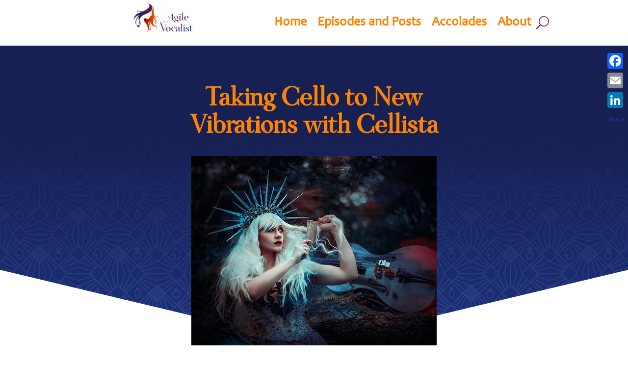

--- FILE ---
content_type: text/html; charset=utf-8
request_url: https://www.google.com/recaptcha/api2/anchor?ar=1&k=6Lc4VgYgAAAAANowZWjlb6wMQLjstNH1hc0VZrNE&co=aHR0cHM6Ly9hZ2lsZXZvY2FsaXN0LmNvbTo0NDM.&hl=en&v=9TiwnJFHeuIw_s0wSd3fiKfN&size=invisible&anchor-ms=20000&execute-ms=30000&cb=6ohe6x3oax48
body_size: 48341
content:
<!DOCTYPE HTML><html dir="ltr" lang="en"><head><meta http-equiv="Content-Type" content="text/html; charset=UTF-8">
<meta http-equiv="X-UA-Compatible" content="IE=edge">
<title>reCAPTCHA</title>
<style type="text/css">
/* cyrillic-ext */
@font-face {
  font-family: 'Roboto';
  font-style: normal;
  font-weight: 400;
  font-stretch: 100%;
  src: url(//fonts.gstatic.com/s/roboto/v48/KFO7CnqEu92Fr1ME7kSn66aGLdTylUAMa3GUBHMdazTgWw.woff2) format('woff2');
  unicode-range: U+0460-052F, U+1C80-1C8A, U+20B4, U+2DE0-2DFF, U+A640-A69F, U+FE2E-FE2F;
}
/* cyrillic */
@font-face {
  font-family: 'Roboto';
  font-style: normal;
  font-weight: 400;
  font-stretch: 100%;
  src: url(//fonts.gstatic.com/s/roboto/v48/KFO7CnqEu92Fr1ME7kSn66aGLdTylUAMa3iUBHMdazTgWw.woff2) format('woff2');
  unicode-range: U+0301, U+0400-045F, U+0490-0491, U+04B0-04B1, U+2116;
}
/* greek-ext */
@font-face {
  font-family: 'Roboto';
  font-style: normal;
  font-weight: 400;
  font-stretch: 100%;
  src: url(//fonts.gstatic.com/s/roboto/v48/KFO7CnqEu92Fr1ME7kSn66aGLdTylUAMa3CUBHMdazTgWw.woff2) format('woff2');
  unicode-range: U+1F00-1FFF;
}
/* greek */
@font-face {
  font-family: 'Roboto';
  font-style: normal;
  font-weight: 400;
  font-stretch: 100%;
  src: url(//fonts.gstatic.com/s/roboto/v48/KFO7CnqEu92Fr1ME7kSn66aGLdTylUAMa3-UBHMdazTgWw.woff2) format('woff2');
  unicode-range: U+0370-0377, U+037A-037F, U+0384-038A, U+038C, U+038E-03A1, U+03A3-03FF;
}
/* math */
@font-face {
  font-family: 'Roboto';
  font-style: normal;
  font-weight: 400;
  font-stretch: 100%;
  src: url(//fonts.gstatic.com/s/roboto/v48/KFO7CnqEu92Fr1ME7kSn66aGLdTylUAMawCUBHMdazTgWw.woff2) format('woff2');
  unicode-range: U+0302-0303, U+0305, U+0307-0308, U+0310, U+0312, U+0315, U+031A, U+0326-0327, U+032C, U+032F-0330, U+0332-0333, U+0338, U+033A, U+0346, U+034D, U+0391-03A1, U+03A3-03A9, U+03B1-03C9, U+03D1, U+03D5-03D6, U+03F0-03F1, U+03F4-03F5, U+2016-2017, U+2034-2038, U+203C, U+2040, U+2043, U+2047, U+2050, U+2057, U+205F, U+2070-2071, U+2074-208E, U+2090-209C, U+20D0-20DC, U+20E1, U+20E5-20EF, U+2100-2112, U+2114-2115, U+2117-2121, U+2123-214F, U+2190, U+2192, U+2194-21AE, U+21B0-21E5, U+21F1-21F2, U+21F4-2211, U+2213-2214, U+2216-22FF, U+2308-230B, U+2310, U+2319, U+231C-2321, U+2336-237A, U+237C, U+2395, U+239B-23B7, U+23D0, U+23DC-23E1, U+2474-2475, U+25AF, U+25B3, U+25B7, U+25BD, U+25C1, U+25CA, U+25CC, U+25FB, U+266D-266F, U+27C0-27FF, U+2900-2AFF, U+2B0E-2B11, U+2B30-2B4C, U+2BFE, U+3030, U+FF5B, U+FF5D, U+1D400-1D7FF, U+1EE00-1EEFF;
}
/* symbols */
@font-face {
  font-family: 'Roboto';
  font-style: normal;
  font-weight: 400;
  font-stretch: 100%;
  src: url(//fonts.gstatic.com/s/roboto/v48/KFO7CnqEu92Fr1ME7kSn66aGLdTylUAMaxKUBHMdazTgWw.woff2) format('woff2');
  unicode-range: U+0001-000C, U+000E-001F, U+007F-009F, U+20DD-20E0, U+20E2-20E4, U+2150-218F, U+2190, U+2192, U+2194-2199, U+21AF, U+21E6-21F0, U+21F3, U+2218-2219, U+2299, U+22C4-22C6, U+2300-243F, U+2440-244A, U+2460-24FF, U+25A0-27BF, U+2800-28FF, U+2921-2922, U+2981, U+29BF, U+29EB, U+2B00-2BFF, U+4DC0-4DFF, U+FFF9-FFFB, U+10140-1018E, U+10190-1019C, U+101A0, U+101D0-101FD, U+102E0-102FB, U+10E60-10E7E, U+1D2C0-1D2D3, U+1D2E0-1D37F, U+1F000-1F0FF, U+1F100-1F1AD, U+1F1E6-1F1FF, U+1F30D-1F30F, U+1F315, U+1F31C, U+1F31E, U+1F320-1F32C, U+1F336, U+1F378, U+1F37D, U+1F382, U+1F393-1F39F, U+1F3A7-1F3A8, U+1F3AC-1F3AF, U+1F3C2, U+1F3C4-1F3C6, U+1F3CA-1F3CE, U+1F3D4-1F3E0, U+1F3ED, U+1F3F1-1F3F3, U+1F3F5-1F3F7, U+1F408, U+1F415, U+1F41F, U+1F426, U+1F43F, U+1F441-1F442, U+1F444, U+1F446-1F449, U+1F44C-1F44E, U+1F453, U+1F46A, U+1F47D, U+1F4A3, U+1F4B0, U+1F4B3, U+1F4B9, U+1F4BB, U+1F4BF, U+1F4C8-1F4CB, U+1F4D6, U+1F4DA, U+1F4DF, U+1F4E3-1F4E6, U+1F4EA-1F4ED, U+1F4F7, U+1F4F9-1F4FB, U+1F4FD-1F4FE, U+1F503, U+1F507-1F50B, U+1F50D, U+1F512-1F513, U+1F53E-1F54A, U+1F54F-1F5FA, U+1F610, U+1F650-1F67F, U+1F687, U+1F68D, U+1F691, U+1F694, U+1F698, U+1F6AD, U+1F6B2, U+1F6B9-1F6BA, U+1F6BC, U+1F6C6-1F6CF, U+1F6D3-1F6D7, U+1F6E0-1F6EA, U+1F6F0-1F6F3, U+1F6F7-1F6FC, U+1F700-1F7FF, U+1F800-1F80B, U+1F810-1F847, U+1F850-1F859, U+1F860-1F887, U+1F890-1F8AD, U+1F8B0-1F8BB, U+1F8C0-1F8C1, U+1F900-1F90B, U+1F93B, U+1F946, U+1F984, U+1F996, U+1F9E9, U+1FA00-1FA6F, U+1FA70-1FA7C, U+1FA80-1FA89, U+1FA8F-1FAC6, U+1FACE-1FADC, U+1FADF-1FAE9, U+1FAF0-1FAF8, U+1FB00-1FBFF;
}
/* vietnamese */
@font-face {
  font-family: 'Roboto';
  font-style: normal;
  font-weight: 400;
  font-stretch: 100%;
  src: url(//fonts.gstatic.com/s/roboto/v48/KFO7CnqEu92Fr1ME7kSn66aGLdTylUAMa3OUBHMdazTgWw.woff2) format('woff2');
  unicode-range: U+0102-0103, U+0110-0111, U+0128-0129, U+0168-0169, U+01A0-01A1, U+01AF-01B0, U+0300-0301, U+0303-0304, U+0308-0309, U+0323, U+0329, U+1EA0-1EF9, U+20AB;
}
/* latin-ext */
@font-face {
  font-family: 'Roboto';
  font-style: normal;
  font-weight: 400;
  font-stretch: 100%;
  src: url(//fonts.gstatic.com/s/roboto/v48/KFO7CnqEu92Fr1ME7kSn66aGLdTylUAMa3KUBHMdazTgWw.woff2) format('woff2');
  unicode-range: U+0100-02BA, U+02BD-02C5, U+02C7-02CC, U+02CE-02D7, U+02DD-02FF, U+0304, U+0308, U+0329, U+1D00-1DBF, U+1E00-1E9F, U+1EF2-1EFF, U+2020, U+20A0-20AB, U+20AD-20C0, U+2113, U+2C60-2C7F, U+A720-A7FF;
}
/* latin */
@font-face {
  font-family: 'Roboto';
  font-style: normal;
  font-weight: 400;
  font-stretch: 100%;
  src: url(//fonts.gstatic.com/s/roboto/v48/KFO7CnqEu92Fr1ME7kSn66aGLdTylUAMa3yUBHMdazQ.woff2) format('woff2');
  unicode-range: U+0000-00FF, U+0131, U+0152-0153, U+02BB-02BC, U+02C6, U+02DA, U+02DC, U+0304, U+0308, U+0329, U+2000-206F, U+20AC, U+2122, U+2191, U+2193, U+2212, U+2215, U+FEFF, U+FFFD;
}
/* cyrillic-ext */
@font-face {
  font-family: 'Roboto';
  font-style: normal;
  font-weight: 500;
  font-stretch: 100%;
  src: url(//fonts.gstatic.com/s/roboto/v48/KFO7CnqEu92Fr1ME7kSn66aGLdTylUAMa3GUBHMdazTgWw.woff2) format('woff2');
  unicode-range: U+0460-052F, U+1C80-1C8A, U+20B4, U+2DE0-2DFF, U+A640-A69F, U+FE2E-FE2F;
}
/* cyrillic */
@font-face {
  font-family: 'Roboto';
  font-style: normal;
  font-weight: 500;
  font-stretch: 100%;
  src: url(//fonts.gstatic.com/s/roboto/v48/KFO7CnqEu92Fr1ME7kSn66aGLdTylUAMa3iUBHMdazTgWw.woff2) format('woff2');
  unicode-range: U+0301, U+0400-045F, U+0490-0491, U+04B0-04B1, U+2116;
}
/* greek-ext */
@font-face {
  font-family: 'Roboto';
  font-style: normal;
  font-weight: 500;
  font-stretch: 100%;
  src: url(//fonts.gstatic.com/s/roboto/v48/KFO7CnqEu92Fr1ME7kSn66aGLdTylUAMa3CUBHMdazTgWw.woff2) format('woff2');
  unicode-range: U+1F00-1FFF;
}
/* greek */
@font-face {
  font-family: 'Roboto';
  font-style: normal;
  font-weight: 500;
  font-stretch: 100%;
  src: url(//fonts.gstatic.com/s/roboto/v48/KFO7CnqEu92Fr1ME7kSn66aGLdTylUAMa3-UBHMdazTgWw.woff2) format('woff2');
  unicode-range: U+0370-0377, U+037A-037F, U+0384-038A, U+038C, U+038E-03A1, U+03A3-03FF;
}
/* math */
@font-face {
  font-family: 'Roboto';
  font-style: normal;
  font-weight: 500;
  font-stretch: 100%;
  src: url(//fonts.gstatic.com/s/roboto/v48/KFO7CnqEu92Fr1ME7kSn66aGLdTylUAMawCUBHMdazTgWw.woff2) format('woff2');
  unicode-range: U+0302-0303, U+0305, U+0307-0308, U+0310, U+0312, U+0315, U+031A, U+0326-0327, U+032C, U+032F-0330, U+0332-0333, U+0338, U+033A, U+0346, U+034D, U+0391-03A1, U+03A3-03A9, U+03B1-03C9, U+03D1, U+03D5-03D6, U+03F0-03F1, U+03F4-03F5, U+2016-2017, U+2034-2038, U+203C, U+2040, U+2043, U+2047, U+2050, U+2057, U+205F, U+2070-2071, U+2074-208E, U+2090-209C, U+20D0-20DC, U+20E1, U+20E5-20EF, U+2100-2112, U+2114-2115, U+2117-2121, U+2123-214F, U+2190, U+2192, U+2194-21AE, U+21B0-21E5, U+21F1-21F2, U+21F4-2211, U+2213-2214, U+2216-22FF, U+2308-230B, U+2310, U+2319, U+231C-2321, U+2336-237A, U+237C, U+2395, U+239B-23B7, U+23D0, U+23DC-23E1, U+2474-2475, U+25AF, U+25B3, U+25B7, U+25BD, U+25C1, U+25CA, U+25CC, U+25FB, U+266D-266F, U+27C0-27FF, U+2900-2AFF, U+2B0E-2B11, U+2B30-2B4C, U+2BFE, U+3030, U+FF5B, U+FF5D, U+1D400-1D7FF, U+1EE00-1EEFF;
}
/* symbols */
@font-face {
  font-family: 'Roboto';
  font-style: normal;
  font-weight: 500;
  font-stretch: 100%;
  src: url(//fonts.gstatic.com/s/roboto/v48/KFO7CnqEu92Fr1ME7kSn66aGLdTylUAMaxKUBHMdazTgWw.woff2) format('woff2');
  unicode-range: U+0001-000C, U+000E-001F, U+007F-009F, U+20DD-20E0, U+20E2-20E4, U+2150-218F, U+2190, U+2192, U+2194-2199, U+21AF, U+21E6-21F0, U+21F3, U+2218-2219, U+2299, U+22C4-22C6, U+2300-243F, U+2440-244A, U+2460-24FF, U+25A0-27BF, U+2800-28FF, U+2921-2922, U+2981, U+29BF, U+29EB, U+2B00-2BFF, U+4DC0-4DFF, U+FFF9-FFFB, U+10140-1018E, U+10190-1019C, U+101A0, U+101D0-101FD, U+102E0-102FB, U+10E60-10E7E, U+1D2C0-1D2D3, U+1D2E0-1D37F, U+1F000-1F0FF, U+1F100-1F1AD, U+1F1E6-1F1FF, U+1F30D-1F30F, U+1F315, U+1F31C, U+1F31E, U+1F320-1F32C, U+1F336, U+1F378, U+1F37D, U+1F382, U+1F393-1F39F, U+1F3A7-1F3A8, U+1F3AC-1F3AF, U+1F3C2, U+1F3C4-1F3C6, U+1F3CA-1F3CE, U+1F3D4-1F3E0, U+1F3ED, U+1F3F1-1F3F3, U+1F3F5-1F3F7, U+1F408, U+1F415, U+1F41F, U+1F426, U+1F43F, U+1F441-1F442, U+1F444, U+1F446-1F449, U+1F44C-1F44E, U+1F453, U+1F46A, U+1F47D, U+1F4A3, U+1F4B0, U+1F4B3, U+1F4B9, U+1F4BB, U+1F4BF, U+1F4C8-1F4CB, U+1F4D6, U+1F4DA, U+1F4DF, U+1F4E3-1F4E6, U+1F4EA-1F4ED, U+1F4F7, U+1F4F9-1F4FB, U+1F4FD-1F4FE, U+1F503, U+1F507-1F50B, U+1F50D, U+1F512-1F513, U+1F53E-1F54A, U+1F54F-1F5FA, U+1F610, U+1F650-1F67F, U+1F687, U+1F68D, U+1F691, U+1F694, U+1F698, U+1F6AD, U+1F6B2, U+1F6B9-1F6BA, U+1F6BC, U+1F6C6-1F6CF, U+1F6D3-1F6D7, U+1F6E0-1F6EA, U+1F6F0-1F6F3, U+1F6F7-1F6FC, U+1F700-1F7FF, U+1F800-1F80B, U+1F810-1F847, U+1F850-1F859, U+1F860-1F887, U+1F890-1F8AD, U+1F8B0-1F8BB, U+1F8C0-1F8C1, U+1F900-1F90B, U+1F93B, U+1F946, U+1F984, U+1F996, U+1F9E9, U+1FA00-1FA6F, U+1FA70-1FA7C, U+1FA80-1FA89, U+1FA8F-1FAC6, U+1FACE-1FADC, U+1FADF-1FAE9, U+1FAF0-1FAF8, U+1FB00-1FBFF;
}
/* vietnamese */
@font-face {
  font-family: 'Roboto';
  font-style: normal;
  font-weight: 500;
  font-stretch: 100%;
  src: url(//fonts.gstatic.com/s/roboto/v48/KFO7CnqEu92Fr1ME7kSn66aGLdTylUAMa3OUBHMdazTgWw.woff2) format('woff2');
  unicode-range: U+0102-0103, U+0110-0111, U+0128-0129, U+0168-0169, U+01A0-01A1, U+01AF-01B0, U+0300-0301, U+0303-0304, U+0308-0309, U+0323, U+0329, U+1EA0-1EF9, U+20AB;
}
/* latin-ext */
@font-face {
  font-family: 'Roboto';
  font-style: normal;
  font-weight: 500;
  font-stretch: 100%;
  src: url(//fonts.gstatic.com/s/roboto/v48/KFO7CnqEu92Fr1ME7kSn66aGLdTylUAMa3KUBHMdazTgWw.woff2) format('woff2');
  unicode-range: U+0100-02BA, U+02BD-02C5, U+02C7-02CC, U+02CE-02D7, U+02DD-02FF, U+0304, U+0308, U+0329, U+1D00-1DBF, U+1E00-1E9F, U+1EF2-1EFF, U+2020, U+20A0-20AB, U+20AD-20C0, U+2113, U+2C60-2C7F, U+A720-A7FF;
}
/* latin */
@font-face {
  font-family: 'Roboto';
  font-style: normal;
  font-weight: 500;
  font-stretch: 100%;
  src: url(//fonts.gstatic.com/s/roboto/v48/KFO7CnqEu92Fr1ME7kSn66aGLdTylUAMa3yUBHMdazQ.woff2) format('woff2');
  unicode-range: U+0000-00FF, U+0131, U+0152-0153, U+02BB-02BC, U+02C6, U+02DA, U+02DC, U+0304, U+0308, U+0329, U+2000-206F, U+20AC, U+2122, U+2191, U+2193, U+2212, U+2215, U+FEFF, U+FFFD;
}
/* cyrillic-ext */
@font-face {
  font-family: 'Roboto';
  font-style: normal;
  font-weight: 900;
  font-stretch: 100%;
  src: url(//fonts.gstatic.com/s/roboto/v48/KFO7CnqEu92Fr1ME7kSn66aGLdTylUAMa3GUBHMdazTgWw.woff2) format('woff2');
  unicode-range: U+0460-052F, U+1C80-1C8A, U+20B4, U+2DE0-2DFF, U+A640-A69F, U+FE2E-FE2F;
}
/* cyrillic */
@font-face {
  font-family: 'Roboto';
  font-style: normal;
  font-weight: 900;
  font-stretch: 100%;
  src: url(//fonts.gstatic.com/s/roboto/v48/KFO7CnqEu92Fr1ME7kSn66aGLdTylUAMa3iUBHMdazTgWw.woff2) format('woff2');
  unicode-range: U+0301, U+0400-045F, U+0490-0491, U+04B0-04B1, U+2116;
}
/* greek-ext */
@font-face {
  font-family: 'Roboto';
  font-style: normal;
  font-weight: 900;
  font-stretch: 100%;
  src: url(//fonts.gstatic.com/s/roboto/v48/KFO7CnqEu92Fr1ME7kSn66aGLdTylUAMa3CUBHMdazTgWw.woff2) format('woff2');
  unicode-range: U+1F00-1FFF;
}
/* greek */
@font-face {
  font-family: 'Roboto';
  font-style: normal;
  font-weight: 900;
  font-stretch: 100%;
  src: url(//fonts.gstatic.com/s/roboto/v48/KFO7CnqEu92Fr1ME7kSn66aGLdTylUAMa3-UBHMdazTgWw.woff2) format('woff2');
  unicode-range: U+0370-0377, U+037A-037F, U+0384-038A, U+038C, U+038E-03A1, U+03A3-03FF;
}
/* math */
@font-face {
  font-family: 'Roboto';
  font-style: normal;
  font-weight: 900;
  font-stretch: 100%;
  src: url(//fonts.gstatic.com/s/roboto/v48/KFO7CnqEu92Fr1ME7kSn66aGLdTylUAMawCUBHMdazTgWw.woff2) format('woff2');
  unicode-range: U+0302-0303, U+0305, U+0307-0308, U+0310, U+0312, U+0315, U+031A, U+0326-0327, U+032C, U+032F-0330, U+0332-0333, U+0338, U+033A, U+0346, U+034D, U+0391-03A1, U+03A3-03A9, U+03B1-03C9, U+03D1, U+03D5-03D6, U+03F0-03F1, U+03F4-03F5, U+2016-2017, U+2034-2038, U+203C, U+2040, U+2043, U+2047, U+2050, U+2057, U+205F, U+2070-2071, U+2074-208E, U+2090-209C, U+20D0-20DC, U+20E1, U+20E5-20EF, U+2100-2112, U+2114-2115, U+2117-2121, U+2123-214F, U+2190, U+2192, U+2194-21AE, U+21B0-21E5, U+21F1-21F2, U+21F4-2211, U+2213-2214, U+2216-22FF, U+2308-230B, U+2310, U+2319, U+231C-2321, U+2336-237A, U+237C, U+2395, U+239B-23B7, U+23D0, U+23DC-23E1, U+2474-2475, U+25AF, U+25B3, U+25B7, U+25BD, U+25C1, U+25CA, U+25CC, U+25FB, U+266D-266F, U+27C0-27FF, U+2900-2AFF, U+2B0E-2B11, U+2B30-2B4C, U+2BFE, U+3030, U+FF5B, U+FF5D, U+1D400-1D7FF, U+1EE00-1EEFF;
}
/* symbols */
@font-face {
  font-family: 'Roboto';
  font-style: normal;
  font-weight: 900;
  font-stretch: 100%;
  src: url(//fonts.gstatic.com/s/roboto/v48/KFO7CnqEu92Fr1ME7kSn66aGLdTylUAMaxKUBHMdazTgWw.woff2) format('woff2');
  unicode-range: U+0001-000C, U+000E-001F, U+007F-009F, U+20DD-20E0, U+20E2-20E4, U+2150-218F, U+2190, U+2192, U+2194-2199, U+21AF, U+21E6-21F0, U+21F3, U+2218-2219, U+2299, U+22C4-22C6, U+2300-243F, U+2440-244A, U+2460-24FF, U+25A0-27BF, U+2800-28FF, U+2921-2922, U+2981, U+29BF, U+29EB, U+2B00-2BFF, U+4DC0-4DFF, U+FFF9-FFFB, U+10140-1018E, U+10190-1019C, U+101A0, U+101D0-101FD, U+102E0-102FB, U+10E60-10E7E, U+1D2C0-1D2D3, U+1D2E0-1D37F, U+1F000-1F0FF, U+1F100-1F1AD, U+1F1E6-1F1FF, U+1F30D-1F30F, U+1F315, U+1F31C, U+1F31E, U+1F320-1F32C, U+1F336, U+1F378, U+1F37D, U+1F382, U+1F393-1F39F, U+1F3A7-1F3A8, U+1F3AC-1F3AF, U+1F3C2, U+1F3C4-1F3C6, U+1F3CA-1F3CE, U+1F3D4-1F3E0, U+1F3ED, U+1F3F1-1F3F3, U+1F3F5-1F3F7, U+1F408, U+1F415, U+1F41F, U+1F426, U+1F43F, U+1F441-1F442, U+1F444, U+1F446-1F449, U+1F44C-1F44E, U+1F453, U+1F46A, U+1F47D, U+1F4A3, U+1F4B0, U+1F4B3, U+1F4B9, U+1F4BB, U+1F4BF, U+1F4C8-1F4CB, U+1F4D6, U+1F4DA, U+1F4DF, U+1F4E3-1F4E6, U+1F4EA-1F4ED, U+1F4F7, U+1F4F9-1F4FB, U+1F4FD-1F4FE, U+1F503, U+1F507-1F50B, U+1F50D, U+1F512-1F513, U+1F53E-1F54A, U+1F54F-1F5FA, U+1F610, U+1F650-1F67F, U+1F687, U+1F68D, U+1F691, U+1F694, U+1F698, U+1F6AD, U+1F6B2, U+1F6B9-1F6BA, U+1F6BC, U+1F6C6-1F6CF, U+1F6D3-1F6D7, U+1F6E0-1F6EA, U+1F6F0-1F6F3, U+1F6F7-1F6FC, U+1F700-1F7FF, U+1F800-1F80B, U+1F810-1F847, U+1F850-1F859, U+1F860-1F887, U+1F890-1F8AD, U+1F8B0-1F8BB, U+1F8C0-1F8C1, U+1F900-1F90B, U+1F93B, U+1F946, U+1F984, U+1F996, U+1F9E9, U+1FA00-1FA6F, U+1FA70-1FA7C, U+1FA80-1FA89, U+1FA8F-1FAC6, U+1FACE-1FADC, U+1FADF-1FAE9, U+1FAF0-1FAF8, U+1FB00-1FBFF;
}
/* vietnamese */
@font-face {
  font-family: 'Roboto';
  font-style: normal;
  font-weight: 900;
  font-stretch: 100%;
  src: url(//fonts.gstatic.com/s/roboto/v48/KFO7CnqEu92Fr1ME7kSn66aGLdTylUAMa3OUBHMdazTgWw.woff2) format('woff2');
  unicode-range: U+0102-0103, U+0110-0111, U+0128-0129, U+0168-0169, U+01A0-01A1, U+01AF-01B0, U+0300-0301, U+0303-0304, U+0308-0309, U+0323, U+0329, U+1EA0-1EF9, U+20AB;
}
/* latin-ext */
@font-face {
  font-family: 'Roboto';
  font-style: normal;
  font-weight: 900;
  font-stretch: 100%;
  src: url(//fonts.gstatic.com/s/roboto/v48/KFO7CnqEu92Fr1ME7kSn66aGLdTylUAMa3KUBHMdazTgWw.woff2) format('woff2');
  unicode-range: U+0100-02BA, U+02BD-02C5, U+02C7-02CC, U+02CE-02D7, U+02DD-02FF, U+0304, U+0308, U+0329, U+1D00-1DBF, U+1E00-1E9F, U+1EF2-1EFF, U+2020, U+20A0-20AB, U+20AD-20C0, U+2113, U+2C60-2C7F, U+A720-A7FF;
}
/* latin */
@font-face {
  font-family: 'Roboto';
  font-style: normal;
  font-weight: 900;
  font-stretch: 100%;
  src: url(//fonts.gstatic.com/s/roboto/v48/KFO7CnqEu92Fr1ME7kSn66aGLdTylUAMa3yUBHMdazQ.woff2) format('woff2');
  unicode-range: U+0000-00FF, U+0131, U+0152-0153, U+02BB-02BC, U+02C6, U+02DA, U+02DC, U+0304, U+0308, U+0329, U+2000-206F, U+20AC, U+2122, U+2191, U+2193, U+2212, U+2215, U+FEFF, U+FFFD;
}

</style>
<link rel="stylesheet" type="text/css" href="https://www.gstatic.com/recaptcha/releases/9TiwnJFHeuIw_s0wSd3fiKfN/styles__ltr.css">
<script nonce="8K3QroUZ6lXw5fTRGUN4Wg" type="text/javascript">window['__recaptcha_api'] = 'https://www.google.com/recaptcha/api2/';</script>
<script type="text/javascript" src="https://www.gstatic.com/recaptcha/releases/9TiwnJFHeuIw_s0wSd3fiKfN/recaptcha__en.js" nonce="8K3QroUZ6lXw5fTRGUN4Wg">
      
    </script></head>
<body><div id="rc-anchor-alert" class="rc-anchor-alert"></div>
<input type="hidden" id="recaptcha-token" value="[base64]">
<script type="text/javascript" nonce="8K3QroUZ6lXw5fTRGUN4Wg">
      recaptcha.anchor.Main.init("[\x22ainput\x22,[\x22bgdata\x22,\x22\x22,\[base64]/[base64]/bmV3IFpbdF0obVswXSk6Sz09Mj9uZXcgWlt0XShtWzBdLG1bMV0pOks9PTM/bmV3IFpbdF0obVswXSxtWzFdLG1bMl0pOks9PTQ/[base64]/[base64]/[base64]/[base64]/[base64]/[base64]/[base64]/[base64]/[base64]/[base64]/[base64]/[base64]/[base64]/[base64]\\u003d\\u003d\x22,\[base64]\\u003d\x22,\x22bVtVw74Rwow6wr7DjsKow7fDlWlgw7EKw63DvB07RsOvwpx/V8K1IkbCtRrDsEopasKfTUbCixJkI8KdOsKNw6fCqwTDqEc9wqEEwqtRw7Nkw6LDpsO1w6/DucK/fBfDkQo2U2lrFxIKwpBfwokWwpdGw5tHLh7CtiPCn8K0wosQw7Niw4fCom4Aw4bCjQnDm8Kaw4/CvkrDqTfCgsOdFQF9M8OHw55DwqjCtcOZwpEtwrZHw5sxSMOiwrXDq8KAK2rCkMOnwoI1w5rDmRAsw6rDn8KZIkQzbwPCsDNtcMOFW23DlsKQwqzCrz/Cm8OYw7HCl8KowpI3fsKUZ8KoAcOZwqrDmnh2wpRjwrXCt2kbKMKaZ8K2VijCsHgzJsKVwpXDlsOrHg8WPU3CkH/CvnbCoXQkO8OFfMOlV2HCkmTDqQXDjWHDmMOmZcOCwqLCsMOHwrV4NBbDj8OSMMOPwpHCs8KJEsK/RRBHeEDDisOZD8O/Pnwyw7xMw6HDtToWw7HDlsK+wrs+w5ogbm4pDjpKwpphwp3ChWU7fsKzw6rCrRAjPArDuzxPAMK0fcOJfzfDocOGwpAhO8KVLhJNw7Ezw5zDt8OKBRzDkVfDjcKwIXgAw4bCtcKfw5vCs8OgwqXCv08Gwq/CizjCu8OXFHJJXSk3wrbCicOkw7LChcKCw4EScR5zb38WwpPCtnHDtlrCnMOUw4vDlsKmZWjDklfCiMOUw4rDrMKewoEqKT/ClhoyICDCv8O9CHvCk3XCgcOBwr3CgXMjeRBSw77DoV7CmAhHCn9mw5TDlC1/[base64]/CgMOWWQgoSMOudxEMw7d+w4RmWTYNQsOsUxNTSMKTNy3Dqm7Cg8KOw6R3w73Co8K/w4PCmsKEeG4jwotWd8KnOS3DhsKLwoNKYwtdwr3CpjPDlSgUIcOmwplPwq1EQMK/TMO2wpvDh0cXZzleWWzDh1DCqUzCgcONwrTDucKKFcKSK01EwqXDhjomFMKsw7bChkQ6NUvCsjRswq1WMsKrChfDpcOoA8K0aSV0ZCcGMsOPMzPCncOFw5M/[base64]/wrTCpXpaw7TCkm4cw4fDrxADwojDiXtnwql/azzClnzDqcK0wqDCp8KqwpJ5w5fCu8KzUwrDmcOXX8K3wrhQwp0KwprCsjUGwpo0w5TDjRJnw4bDhcOdwphofybDk1Aqw5DDlFbDt0vDo8OnKMKpRsKRwo/Ck8KvwqHCr8KuPMK/wobDscKfw4dKw5dReBt9YkEMdMOyBznDu8KpV8Knw4pLHigywrJ7BMOXMsK7XsOOw7oYwolrKMOxwpFhbMKGw6Q/w6ddccKfbsOMOsOCOEpXwr/CjVTDqMKCwofDncKPRcKrX3dMNGUAWGx5wpUzNVPDocKvwp0mIBsLw60hBQLCg8Oiw67CkEfDrsOEX8OYLMKBwrkFacOWTDorc2URYAfDqSLDqsKCV8KLw4nCt8KNfwHCkMKQT1XDlsKYLD8cKcKeW8OSwpDDkQfDhsKew4nDnMOBwq/CtXF9Bj8YwqMDKxrDo8KUw5crw6Ukw40ywpTDrsKrCn8Sw703w5TCl2HDosOzYMOuEMOYw7rDhcKiQ109woE/e3QvLMKyw5/CpSLDj8KawrECdsKwBT86w5HDnnDDmT/[base64]/w7oawokgw73DlwR1wq/DtXFew4rCl8OlNcK7woADZcKSwpx2w4Ubw5jDuMOtw49BAsOrw4nCj8KBw6RewoTCrcObw7rDn1/Cgh0mMSLDqW1keRx+D8OOW8OCw54gwrFXw7DDrjgow40/wpbDqSjCrcK+wqnDn8OXIMORw79uwpJqGVhHNMObw7Iyw6HDj8OxwoDCpFjDvsOdEBI7YMKwACdtQyA2cx/DmAQ/w5DCv1MjIMKjAsOTw67Cs13CkH0QwrEZd8OtFxx4wphuPXPDsMKRw6JCwrhzYVLDnWIoWsKtw7VOKcO1DWDCi8KIwo/DjiTDtcO/wrV5w5FVdMOaQMKpw4zDmMKTajDCk8O+w7fCpcO0bjjCl1zDkTt/wpUbwpbCqsOVRXLDjhLCmcOlDSvCrsOuwqZyBsOaw7wtw6sEHjkBW8K8OkzChMOTw5pLw4nCrMKAw7oYIi3DuXvCkT1cw4JowoAwOiAlw7dtVRvDtzYmw4/DqcK4VB12wo9jw6QswoDCthbDmxrCpcOYwq7Dk8KMb1JhRcK+w6rDnmzDqnM9O8OiQMKzw58rW8Otwr/DgMKIwoDDnMOXETVmYT7DoXnCssKLw7/CrTNLw4bCnsOROXnCrsKqX8O6GcO4wr3DiwXCril/QGbCqXU0w4jCgWhDZcKrG8KMd3jCi2PClH1QZMO1AsO8wr/[base64]/Dk1NrA8OfV0HCvToPwo/Ci2hNw7MAHcKPThvCgn/DjcKYP3bCjA0+w5cMf8KAJcKLX1UgQHLCuHzCn8KXb2XChUDDrThaMMKIw50Sw5LDj8KbTjVFLGwVRsOjw7DDs8ODwpbDlAl6w5FfMnvClMOQJ0bDq8OXwoQ8KMOcwpTCgg0hX8KYOVvDrjPCiMK6U2ltw7ZnRFPDnyoxwq/Coi3CqEYBw75yw4fDrXoLGsOkU8K8wqYpwogOwoozwpzCisKNwqbCgx7Ch8OwQQ/DsMOCDcKHb2zDtg0Nwr4aB8Kuw7nCh8OLw5NUwpxVwqYWWW/DkVjCuC8jw7XDmsOTQcK8In8aw44jw7nCisOmwqnCiMKEw5nChMK+wq1fw6YXWSMJwq4MaMKUw7jDs1M6KE1XKMOMwpTDt8KAAAfDhh7CtABgR8KHw6HDi8ObwrTCh1xrwqTCisO6KMO/woMHbT7CksOZMQEnwrfDgCvDkwRQwotrD3F5aUrChT/CjcK7WzjClMKRw4I9acO8w73DucOAwoTDncKmwpPCkzHCkVPDvcO1UGLCpcOdVDjDvcOUwqjCm1/DhMOLPD7CsMORS8KJwojCginDpwVVw5cDNCTCvsKdCcK8W8O7XMK7csKNwpxqc1nCsEDDrcOaGsKYw5TDkA7CnkV5w7nCtcOwwqPCqcKlEQTCg8OSw485LDjDksKcCFE3SkjDvsK/[base64]/DrcKEwoXCgDdQw4/[base64]/CrcKSH8O7V8Kjwp8zwrXCgnbCjMOIwqPDg8OZbExUwpI4w7zDg8KWwq56B3QgBsKtXiHDjsOjPHnCo8KXTsKwSQ/DpDILHcKkw4nCmjLDm8OfTGoQw5VdwqtFwp0sCHEvw7Z7w6bDlDJ9IMO0O8OIwrtDLhpmJRPCiA4nwpvDm3DDg8KPcEzDlMOXIcOAw5XDksOtLcOjEMORP0fCmMKpED1dw7INcMKXMMOfwoXDmzc/M1HDhzMdw4o2wrlYYk8XOsKaPcKmwrgBw4QMw61UVcKnwq5/w7tCUcKWT8Kzwqstw57CkMOgPwRkMB3CvsKIwojDpsOmw5bDmMK1wqRLI3fDqcOgRsKUw4rCty9NIMK9w6JmGE/[base64]/DpcKowqF2w60MVWfClkESwqTDtsKTw67CicKMw49+cCEtB0UUWRnCicO3Rlltw5LCnRrCvm8iw5IbwrEgwo/DtcOwwqUZwq/[base64]/Di8Ksw7bDk2Iiw4cJw6Uowr3Dr3LDtWjDsUHDgcKhED7DisKPwoPDlVsJwp4AccKxwrRzJMKRR8ODwrvDg8OfLzPCtcKZw71owq1rw5LCtHFcYWjCqsOsw4/DiE1OeMONwpXCmMKQZzDDnsOQw5xNTMOew7IlGMKxw58YKMKTbEDCsMK2eMKdbQjDr2M5wrorTVzCpsKEwo7CksKswpfDqMOLPWcZwrnDvMKQwrAeTF/[base64]/[base64]/DMO9w68FwrhnwqDCncKPw7x7wrp3w4XDl8K3K8KCTcK9AGvDgcK5w51yDHXDsMKTPHPDu2XDmyjChS8UT2/[base64]/esOJwodZbU7ChsOdcXsRw7rCnkvDlcK9w6vDgVPDiXTDgcKCREtOEMKXw64GPkTDu8KGwqMhGF3Cv8KBdcKCLgI2HMKTQyQ1OsK8asKKE2YEccKywqbDq8KDNsK5cBApw5PDsR0Nw77Cpy3DpcKew7IqKXXCp8Kha8OfEsOWRMONADZtw6Irw4fCkxnDgsOOMm/[base64]/Dq8Ogw7g2R8Oqwrw7w6/[base64]/DjXQ/w5ICaxrCuMOuw5TDvcOxwqJdWMOjKcOsEMOcRcOjw5ITw7YIJMOMw6oLwofDsFY1GsOgAcK7EcKLUUHCiMKZHyfCmcKRw5/Cl2LCrFcEfcOyw4nCqyYSLxpTwqHDqMOwwqomw5oFwqjCniUwwo/DjcOpwptWG2/DgMKTLVJQHH/DoMOAwpEww6ozPcKNVnrCrG8kCcKDw4XDiw1ZCEEWw4bCuB08wqUzwpzCgUTDsXdDI8KgelbDm8Krwp11Ti3DpyXCgQ9OwrPDl8KFcsOUw7pAw4zCvMKEIX4FH8OFw4jCtcKkbMOXcivDlk4iXsK6w5zCjRZqw6NwwqIBX2jDtMOZXyDDpV1/f8Olw4IAcUzCnn/DvcKSwoLDphDDqcKsw6IYwqrDvlVNXUNKI3JkwoAfw7HCrkPCsDrDmhNEw61odV8KOEXChsKwN8Kvw6siMVtkWT/CgMKFeWA6YmEdP8O1XsOXcA5EV1HCisKBVsO+KWNiPy9seXEDwq/DhGx5L8Krw7PCjQvCviBiw60/wqEvGhQiw6XCiVzClXLDmcKiw5JIw4UXY8OSwq0rwrjDosOzNEvChMOUTcK6McKkw6/DoMOxw6jCjyTDpDwKEznDkSB4NkbCuMO/w7YXwpbDlsKmwo/DjxQywq0eL3zCvzA5w4bDrj/DkmBcwrrDpl3CggbCisOgw5ouK8OnGMOHw7/[base64]/Cp8Knw4vCrxrDpcOXw4DCssKWS0pyQBDCpwnDicKoNR3DpQjDoiPDr8OEw5RZwoFzw7jCi8KJwpbCmMO/b2PDrMORw6poBw4Rwr08JsOdEMKKAsKWwqMJwpTDhsOCw6BjaMKlwr7CqTwgwo3Di8KIW8K1wqI6dsObNsKjPcO3K8O3w7HDqxTDisO6McKFfyrCsCfDtlwuwotWw6DDtTbCgEHCtsKNdcOLdQnDh8O/O8KYfMO4MCTCtMOgwqPCuH9wGsOzOsK+w5zDuBPDqMOmwp/CrMK8XcOlw6jChcO0w7PDkBsJWsKNX8O8Hio7bsOCbg/[base64]/DqC4CYhNdwqTCgzguccOjUGJEZ8OhAX1vU2rCpcOOwrMBH13DhEjCglbClsOQUcOtw4AZVMO7w7DDnk/DkQbDvw3DnsKIEG8twoZrwqLDqV/DsxkDw55pADQ6XcK2fsOvwpLCm8OuZ1fDvsKIf8OBwrAQRcKNw5cpw7jCjhMobcKcUjNrcsO0wrdFw5LCrSfCjVoyA2XDncKXw4Qdwp/CqkPCjsOuwpBTw6UHZiTChBpCwrHCq8K/PMKkw61Vw6sPJ8ObJkh3w5PCgT/CoMOCw5wzSh8oeVnCn07CtSxPwoXDghzDlsOFQFnCj8K9UH3Ch8KfD0NSw6DDu8OWw7PDssO7P0oeSsKfwph9NVB6woQtPsOKL8Kww7gqccKsMQY8W8OgCsK5w5XCocO/w6IvcsKWAxfCisOefxjCtcK1wq7CrWPCqsObJVhVOsOQw6DDjW0fwpjCp8KaV8Ohw5pPFsKrFXTChcK0w7/CjzTChBYbwp8NR3N0woLDoS18w4VWw5fCvMKvw7XDl8ONFW4ewrVwwph8Q8K9amXDmQ3CritNw6jCmsKgPsK1RnhEw7BuwonCkz0vRCcGHwZbwrDCq8KuCcKJwp7Cn8Kmcw4vFRl/OkXDvwPDvsOLUnfCqsO9S8KuT8O8w5cdw4wVwoLCkHFjIcOPwpIpUcOtw5nCk8OLGMOCXwvCpsKxJxXCg8OpG8OTwpXDtUbCi8Ouw6/[base64]/w67CqcKRXEDCvDlSZMK0IFZLT8ORC8KxwqjDocOybgnClS7DngfCg01Iwpdpw6AdOMOowrnDrHwsLVxkw7B1FQl6wrrCgGxSw6sXw7N3wp1LK8OdPyJswqXDqXzDmMOcwqfCq8OfwoUVIC7CsWY/w7bCm8OuwpAywpw2wovDsm3DsUrChMKnYsKgwrQYcxhvWcOKa8KKdSdpfnYGd8OVScK/[base64]/OMO1FSPDvMOJScKJw7UQYEwGworDhVzDmgvCnMOrFWXCqHgRwpgGBcKZwpJow4AZJ8O0N8OLFV88FUlfw6cWw6rCiy7DqgVEw6PCmMOPMBl8bsKgw6fDi2ozw4cGWsOtw7HCvsKswpbDtWXDkWABW0ENf8KwDcK/fMOsRMKKwqNAw4dWw6QmI8OHw5AVF8KZbnFMAMKiwpALwqvCkA0GDidmw5Eww6rChCcJw4LDs8O7FQg6HMOvB0XCg0vCp8K7WMOucFnDpHLCn8KhfsKww6Vnw5rCu8KCJnDDrMO4WEAywqVqUWXDgGzDmFXDvFfDqDRbw5EMwowJwoxwwrFtw7jDsMKrVMKQWcOVwp/CocOtw5ctWsOSTRnCqcKSwonCrsONwrNPHk7CnAXCv8OtOH4xw6vCnsOVCU7Cvw/Dr2tIwpfCgMOwVj52Z3kowogfw67CiRI8w7oFb8KIw5Zlw6Erw6TDqlB2w709wqbDlGIWQcK/IsKCLljDmz9AEMOHw6Jhwq/ChChiw4RowrtycsKkw5RGwqvDncKZwr0UambCnnvCgsOfaHbCssORTG3Ck8OcwrIpdzUDDAdVw5BMa8KMLUZSCG8KOsOVd8Okw4I3VA3DkUEjw4kiwrJew5/[base64]/w6hFFsOqT8O+NgBlw5/Dhw/CnHDCuFXDlXnCmm3Dnm0PUzzDn2PDr05gFMO4wp0WwrV3wogcw5Zlw7dYTMKlAQfDlE1fCcK+w6AoXlRFwrcFD8Krw5Vtw4/CuMOgwqhGIsKWwrg+SsOewqrDssKkwrXCszxww4PCjSoMXsK0B8KuX8Kiw6pDwrA5w7dUYmLCj8KKJkjCi8KUDlJ9w4fDim0leDHCpsOzw6cNwq0YEQt6UMOEwqzCiTvDgcObccOUc8KwPsOTMl3CmcOow7vDly1/[base64]/CuMKxUMKMwo3Ds8Otw6wPHxp3w682MMKywrXDvXzCuMKRw6UdwpfCnMKQw6vDu3p3wpfDj39iG8OKah1sw63ClMOQw4XDsGpEY8OkHcObw6VmSsOdHF9owq9/TMOvw5thw5www5PCglo7w5XDtcK1w5LClcOOeBw1AcOzWErDrEXChxx6wp/DoMKLwobDixbDssKXHxDDmsKBwq3ClsOeTg/Dl0bDgnJGw7jCjcKifcK5Z8Kowpx9wpzCm8KwwoQmw5jDsMKKw5jCl2HDmhRzEcOTwp87e2jCnsKwwpTCj8Kuwr/Dmk7DtMKCw4vCmTDDpcK2w5zChcKWw4VLOjRhEMODwrw9wpJXL8O3HiY2XcO3JGnDncK5MMKMw4rChxzCpgJLZ2tkwqPDpi4YBGLCi8K9dA/Dk8OewpNSEW/CuBPDgMOhw4g0w4nDh8OzZyzDq8OQwqQMXsKqwpzDu8KgEi8tS2jDsHwRwp56DcK2OMOCwosCwqNaw43CiMOLBcKzw5tmwqrCpcOEwoQCw5/ClD3DmsKQVgJ+wrXCiVEQF8K5a8Opwr/CscKlw5HCqGvCpsKPTD0ew6rDkQrCrDjDmCzDhcKmwpgqwpPCnMOnwr8KQB1lP8OQQmEyworCtC93MRVkZsOtWcO1wqHDii8zw4DDqzBjwrTDhMOxw5hQwrbCkDfCjnDCgMO0VMKKdcKMw68PwoMowo7CqsOyOEZ/W2DCu8KowoABw5vCjjgtwqJ4PsKAw6PDpsKLH8K9wqbDpsKJw7Y/w5lcAVdZwq8VfQ/CjHfDuMO+F1XCjUvDrRZtK8OowqjDpVgNwpHCvsKVDXdRw5bDgMOBScKLAgjCjgjDjyAqwoMORy/CkMK2w68DLQ3DjgTDnMKzBl7DqcOjKgBLJ8KNHCY6wp/[base64]/NX1/wrQyVwPDrMKdw5U/w5jCh1jCqGXDscOlwrbCinLCgcK9Q8OYw7F0wpvCgEZjFFARZsOlcDFeC8OKVsKTXy7CvSXDj8KTMjFmwqgYwq56wrDCnsKVT2YMGMK8w4XCl2nDi3zClcOQwr7DgHZGcy8vwrpYwpfCvkfDhn3CrgoUwq7CjmLDjnvDgyTDnsOlw7AFw6B/[base64]/[base64]/w4luwq3CoiXDuMO6wr8SGhAXwpUVMcKNw5TCt2vDnGHChhnDtMOCw5xgwq/DtMKkwrHDtxlQeMKfwpvDosO2wrcWcG7DlsODwocXd8KCw6/CqMOjw4fDncOywq/DkBPDncOWwp9nw61Rw5MaF8OnDcKvwqZMAcKew5fCkcOPw5gTHAUvJxnDl2XCknPDoHHCkG0qRcKkRMOwA8OFRiZWw5saEB7Cj2/[base64]/DicOEXsOREcKsbsKYUsOvw4goQsOYRWUGJ8KAw4/CqsKgw6bCi8KNwoDCtMOgM29eDnfCjsOvSmZOajg6XB9lw6XCr8KHMSnCs8OnGXTCn39swrYQw5PCicK5w7d+KcO9wrNLcjvClMOxw6t0OwbDqyQuw6/CucOfwrTCoCnDrSbDh8K3wopHw6wPYkUWw4zCo1TCncKRwosRw5HCk8KrG8OwwrlJw7t/wpfDsWzDk8O9N2LCkcODw4/DmcOEacKow6ZwwrcAdmoQMxdxK2LDiituwqwiw47DqMKIw4/DscOLNcO0wqwicsK8eMK0w6XDg2xOAkfCukTDrh/Dm8K/[base64]/Dq0gKPcKIw7jDjwNOw55ZZcOSw74CGcKlKBNrwrA2TMOqHDhYw6YLw4x+wrZTRy9ZHj7DgsOKUCTCsRIgw4XDhcKLw6PDn1PDsG3Dg8Khwp49wpzCnTZzHsO6wqwFw77Ckk/DoCDDpcO9w7LCphXClsOvwqTDrXLClMK9wrDClsKTwpjDu0E3XcOUw51bwqXCusOZemTCosOLdU/DsQLDhTsswrrDn0DDsmzDlMKNHh7CkcKnw5Q3SMKeKFECEVvCrVcuwpoALwHDgB/DhMK3w6x0wrlMwqE6FcOnw646AsO8wrB9RwIbwqfDm8OdfsKQcjlpw5J1fcKbw6ldIDtiw77DmsO9woUCEEvDmcOAQsOXw4bCvsOQw6bCjwzDrMK+RSLDsArDm2XChwUpM8KRwovDvinCsHgFcTHDiBQ7w6/DjcORZXZkw4NLwrcewrnDrcO1w7QHwqAOwo7DjMKDCcKpQMO/EcK6wqXChcKHwrc9fMO8eT0vw4/DtcOdcGFgX1pTXk57w6bCjA42OA9ZV3rDgG3DiivDq18pwoDDmzE2w7jChwrCncOgw4ZFfx9mQcKECXbCpMK0wqI/ORTChnFzw5rDsMKLS8ODHiTDn1IMw5IwwrMKJsOJJMOSw4LCssOFwoRyAyZ7fkLCkjvDoSfCtMO/w7skUMKNwq3DnVQrF1XDv3zDhsK0wq/[base64]/Chz41w4nCq8OhPT/CpTAuw5AIw4XDksOVwogUwrXDi0YVw4Q+w482Ym3CrcOwCsO2CsOGD8KAOcKYL2RiSA9fV3nCg8K/[base64]/DnsOSwqXDtlkRIsKKSRg2wpzDnsKJHsKKVMKhwq9SwoLCtTMewoR9UFHDuH0qwpsrAUrCq8OjTBJTZ0TDn8OkSC7CrhDDjztadiJew7zDu07DpUZlwrbDlD06wp1GwpcxB8Oyw7Y3F0LDi8Kow49bJSodM8OHw63Dm0MlPSTDmDLCmcOGw6Vbw4XDuhPDocKRV8KNwo/[base64]/S8OicxTCohYrw60yMAnCnMOKVcOOwqbCv0Ygw7/[base64]/ah3DgTdXwpsYw5fCq8Oce8KsJsK+w5t0w7QTB8Kxwp/DrsKGdxXDkVXDrxR1wrPCvQQJH8O9aH9PIWcTw5jCs8KLeloJXEzCs8K3wp8Ow7bCusO+J8OcQcKqw47DkDFHO3nDqicUwoMqw5/[base64]/TnHDul9pV8KbLcO0w7ZDRkNUwo0swo/CkMO8YnzDvMKGaMOiKcOuw6HCrgNcWMKzwolMEVLCljrDphrDr8Kcw4F+FGHCpMKGwpDDsjphIcOdw7vDvsKbRGPDp8OkwpwfJkFVw6VHw6/DosOcHcKTw4/CksKhw7xFw6lVwoRTwpfDi8KjFsOURkDDiMKfenl7bX/Cvj01QBvCrcKQasOswqJJw7tmw4s3w6/[base64]/CkcO9w7lQw5DDpcK1w6Rcd8KaOsKyPcKBXcOWKxbDjipnw7Zrwp7DqgVvwq/[base64]/w7nCsl5desORw7/DvcKgM0RZw5zCom3Dr0jDtQzCuMKWfTVCJ8OJVcOtw4Vaw7/Ch3LDl8OLw7TCisOzw4gPYXNbccOSQALCncO4cj0nw6QDwqTDqMOcwqLCgMOYwoXCmjx4w6zDosKEwpJAwo/[base64]/DrcK/JlTDknzCkngkw4zCnMKrH8Kkwrcbw7t+wqzCm8OzVsO0KkXCksKBw5jDhgLCp1/DlsKsw5EzJcODSUsUSsK2M8KLD8K7bHEhBsKGwpkkCmPCp8KGX8OHw6wFwq4hMF5Vw7powqjDuMK/d8Kwwr4Yw4fDs8K9w5HDgEc5fcKhwqjDpw/DiMOHw5sXwo5zwpfCmMOxw5nCuw1Jw5BJwppVw4HCghzDpnJeTXhaDMOVwrgJR8K/[base64]/[base64]/woYXw5Ijwpdkwq04w5VpScKoasK/w7jDrcOFGsKqJRnDvxEpcsOFwrbDvsOTw5VAbMOePcOswqbCu8ODXE95wp/CkkvDvMOuJMKswqnDvw/Clx9qYsOLPwl9GsKZw5Vnw7siwozCn8OyMHckw5vCqCvCu8K1bGkhw7PCqGHDkMOGw6PDnk3DmkISCkHDqAEeK8Ogwo/CoxLCsMOkMGLCngZRYWhvUMOkYnDCocOnwr40woIqw4BrHsOgwpXCtcOgwqjDkmDChGMdCMKhfsOvL3nCo8O5TgoOO8OZc2NtHRDCjMO9wofDsnvDusOPw7UGw7w+wqIGwqoBQBLCosO4IsKGO8OlHsKibsKgwrtxw4RELDY9fhETw4bDqRzDrkp9w7rCncOINgs/FzDCp8KLQAdXMcKdCmbCr8KpOlk9woZuw67CmcOAcxbCjT7DkMK0wpLCrsKbZT/CoV3DgFvCuMOER1TDkDRaAgrCnSFOw5LDpsO0bhzDpCMGw5LCvMKdw4vCp8K6Z0RiUyUwDcKvwpN8CcO0MEJdw7o5w4jCpT3DkMOyw5kORiZpwo1kw6xvw7zDixrCn8Kkw6Ukw6gLw5bDr0BmZULDqy7ClnpbBlZDDsKtw71MUsOkw6XCo8K/DcKlwq3Cg8OCShxzH3TDjcOdw7FOQiLDjG0KDhpZIMOgBC3Cp8KPwqtDSQNFMATDoMKMU8KOOsOcw4PDoMOEDRfChjXDg0YNw4/DjsKBZjzCsnUOODvCgA0nwrIHN8OJGz3DqxPDm8ONZ3wwTnjDiwlTw5gTYwA1wpNrw64dcXjCvsOgwqPCkSspTcKKZMKiDMOJCEsyH8OwK8OKwoR/[base64]/c8KMw7HDh8O1Z8OCQMKeN8KFWzkMW1cnwpfCgsKqGh85w57DpwbDvMOawoLCq3PDoW5Gw4p9woQNEcKDwqDChmgZwoLDuk7CvMKcdcOow5IPTcK/XyhnVsKRw4F6wpPDpRHDgcKew4HDtcOEwqJCwpjCjnPDq8K7McKww6vCjsOTw4bDsmbCrEBJWxLCkicswrUdw5nCv2jDiMKOw5/Dpx0vMsKawpDDqcKCAMOBwosyw7nDk8OTw5rDpMOUw7TDsMOtEjl7XzAjw4drbMOGNMKWfSx2Wwd+w7fDt8O2wqdTwp7DthUNwrsVwr/Co3DCg1BIwp/Dtw3CgMKneiNeZyrCrMKzcMOcwpw6asO6wqXCvi7DiMKEI8OCWhHDlhZAwrfCozzCnx4RasKOwoPDmAXCgcOSAcKqdCMYesOlwrkoWTTCqX7CvFF8NMOYT8OvwpfDpwLDhsOBR2LDkijCnh43esKEw5jDgAbCiR7CkXjDkkPDvGfCrRZOCiHCjcKFKcOvwo/CssOhTGQ/w7jDkcOjwoAqWi4/GcKkwqRcA8ORw7JAw7DCp8OjMUMcwp3Cmn8Fw7rDs1hMwpErwrFGKVHCrcOTw7XCr8KPDifCqAXDosKYEcOrw51ASz7CkgzDhXRcKcKgw4cpesKDBlXDgxjDgUQSw45xck7DgsKPw68Hwp/Dk13Ci0ZwMFx/N8OufhwFw7JGMsOgw5RuwrtsVhkHw4ISwoDDrcKZNcKfw4jDoDHDlGciX1LDi8KQdz5twpHDriLCkMKWw4c/FCzCm8O6HCfCicO3PlU6VcKRT8Okw6JmQknCrsOew4jDvmzCjMONfMKKSMKefcK6XgY6BsKlwoHDnWwRwq04BVjDszvDrRbCm8O6Ayg+w5zCj8Ogw6rCv8OAwpE4wrcpw6E/w6VzwoJFwpvCg8Klwr90w4Q8RkPCrsKFw6QywqxBw7lmP8OLGsK5w4DCvsKQw6M1KG/CscO2w4/[base64]/DpcOaR8O9wr/DnRdSwqMiZsKIIwPCpcOQwodWIV0yw6Unw78fTMKrwqlLJ0HCjmchwqRAwoICeFk5w4/DgcOEdVvClQHDucKKV8KnSMKQZQV0L8Kuw43CpMO1wo5oWMKWw6lkJAw3Vw/[base64]/Cl8Oow5LCgyHCqMKgw4JZwqJ3w7Ahw68oGTrCsBXDmV8/wpvCpy9ZLcOuwpASwrNfKcKrw6zCiMOICsK/wpjCqRHDkBTCkzDDvsKXLiAIwotaa18OwpPDknUnGCnCgcKnDsKLEUDDvcOUT8KtXMKkEVjDvSPDvMOAZ1Qjf8OpdcKRwpvDmk3Dn0MwwprDi8O1fcOSwpfCrwDDiMOBw4PDk8KGLMOSw7vDul5lw4tvC8KPw6/Dn0FASF/DpCV0w5/CgMKafMOLwpbDs8KwCcO+w5R+SsOJQMKCIsOxNkYlwrFFwoB/[base64]/CsFPDtX7DtizComXDg8K8QzghwpLDoiV4w7/CksOMDG/CmMO6MsOrw5FyVMK+wrduEDjCs2jDl2XCl0xjwo4iw5wtecOyw7wvw5QCN0RcwrbCmDvCnQYqw4BkJzHCtcONMTcDwoxxZsO6bMK9woXDjcKbJFtAwpZCwoYiBMKaw7wJAsOiw40Ob8OSw49HYMKVwrIhO8OxLMO7PMO6MMODU8KxJ2vClsOrw4FQwr/DvhjDkGLChcKSwpAXdU8WLFzCvsORwoDDkl7CrcKVfsK4NS0bWMKuwphCOMOXwqMbTsOXwqFCEcO9K8Orw5QtB8KOIcOEwqPCnmxQw7QFTGfDpBDDiMOHwo3CkTUZPWvDp8OowoR+w6nCtsO2wqvDlWXChEgWPBx/GsKbwpIobcORw4LDlcK2XsKFTsKVwrRyw5zDlkjCi8K5VmoHBhTDkMK1C8OawojDv8KVZibCrwLCu24ow6jCgsOyw75Twp/ClELDrWLDsiRra3QlI8KQWsOfa8Olw500wrMbAhDDtk8Uw6drL3XDuMO/wrxoXcK1woQzSBhTwqYOwoUvFMOdPg/[base64]/HBNDw6PDr8KEwo3DoRTDt23DoHbCn8O7w41bw4EDw6zDukjCjzENw68EZjXDj8KmPhzDnMKgMxjCqMOvU8KcCz/DsMK0w7TCtVY9D8OMw4bCvgoSw5lYwoPDgQEiw58pRj4raMOkwpF/w407w7YVNGVJwqUew4dARkxjLcKuw4jDsHhMw61ESjE8RCjDucKhw40JY8O/C8KoKcOPf8OhwrfCjQlww5zCpcOPF8K7w4FKEcK5cwpUSmdQwr0uwpZdOsODD2XDtyQlIMOmw7XDtcKNw7tlKxTDmMO/[base64]/[base64]/CuMOfL111G8OKwqdhfBg0N0bCl8K3HE4NcQzCvVJrw7/Drw4Iw7DCgRTDkj5Bw4XCgsOjfxXChsK1ScKFw7JCWsOhwrpzw4d/wpjCmsO/wq0pQCTDsMODLFM/wo7CvCdUJMOAECrCnFQbMhHDssOHYwfDtMKew6QMwrfCsMK6d8OBIzvDtsO2DkppJlcXfsOaHHBUw6FQIMKLw47Cr1U/[base64]/Dt8OvwqvDm8Otw6HDosKnXMOnw5TDssKwE8ONw7PDj8KNwr/Do3pSN8OLwrTDkcKWw58yFWcMMcOQwp7DsQotwrdkwqHDhRZJw7jDpz/CgMKfw7LCjMOKwrbCsMOeTcORMMO0bsKdw6UOwrJyw4Ipw4PCrcOnwpQMVcKZHkzCkwXCuRfDmsKuwp/[base64]/wq/[base64]/Ck8O+O8KaLC4cwofCv8KUIVHDp8KZIGLCkG/DhRrDkw4EdMOAHcKvZMOaw4Jlw68IwpnDssKXwonCkSTCk8OJwpoIw5PDinHChU1TGxkjPBTCpsKFw5I4PsOXwr57wpYYwpwhecKVw4XCvMOPfgFIIMOOwqdEw5zCkgNRMMOsYUzCnsOmPsKMVMOww69iw61kTcOCFsKZEMO9w4/Dk8Oyw7/CgcOueTTCgsO3woM/w4TDk2dawrpqwr7DpB4AwrPClmViw53DksKQNxIjGcK1w7FTNVbDpVTDncKFwqYQwpbCul/CtsKfw4URQAYQwqpbw6XChMOrW8KmwpPDscKjw7E/w7jCmcOawq0MLsKiwqJUw6jCiQA6CAYfwo3DnFMPw4vCoMKdBcOYwpZlKsOaQ8Ogwo4/worDtMO7woTDpzXDpyLDgQ/Dsg7Co8OFe1TDn8OZw50rTwjDh3XCpUfDlhHDoxMDwqjClsKAIFIywo46w73Do8OmwrkeNcKaf8KGw7QYwq5eesKBw7rDlMOSw65NZMObUQ7CnB/[base64]/[base64]/[base64]/UcKyE1nDhSJ2w69lw5RwKMOdDwwnQTnCqsKsFCIKETxNw6ouw5/ClRPDhjFmwrQIbsOJG8K7w4BXc8OBATsSwqLCm8KhVMKmwqDCoEVqE8KUw4LCg8OpQgrDicOsUsOww7nDlsK4CsOxeMO7w5nDvF0Aw6gewpvDqn0dDcKvEjQ3wq7CuB3DusOBd8OKHsO6w5nCjMKIUsKPwq/DqsORwqN1IkMRwovCucKPw4pvPcOQe8K9w4pqcsOlw6J2w4bChMK1dcONw5/[base64]/CvMKZwp5+bMOSwrLCqggQw6XDksOeWgfCrg5xMCTCiVDDm8Opw5lMEwHDpm/DksODwrYXwqrClmfDkBgPw4jCrw7CosKRQlwgRW3Cox7ChMOjwpvDqcKbVVrCkyvDmsOsQ8O6w6/CsB5Xw7cyOMKSMxZydMOTw5UTwqnCi0sEZsOPIktOw5nDksKFwpzDk8KAwoLCusKzw5l1T8Ogwo10w6TCoMK0GEQ/[base64]/Dt8OYNzLDuFrDthgKw6ZAViHCpV8ow5TDqCk/wqrChMOZw5nCignDu8KIw4lEw4XDh8O6w4Jgw4NMwonDkkzCl8OaJnAKCcKBHilGKcOuwqPDj8ORw4/ClcODw4XCmMK+eVjDlcO9w5bDtcKhN2EHw7heJwB4OsOZbMKaR8KhwpAIw7V/[base64]/CqcKzw7rCqV0xwrXDlmfDu8OLJsK7w6fDncO3XDnDqR7CvMKeM8OrwrvCvkMlw4/DosOAwr5GJ8KJRUrDrsK7b25yw4HCjhMcfsOEwoN6OMK3w7R0wpUVw646woo/esKNw47CrsK3wqrDvcKLLhrDrkTCglfDm0htwqbDoHQid8KbwoZXPMK7QDknAGNpEsKhw5XDt8O8w7zDqMKMasOCSHgBKMKVYGYTwpTDoMKMw4LCisOcwqwHw7ByGcOcwr7CjAjDiXpRw4N/w690wojCpW8RCUBLwoFAw6DCtMOFMUY+fsOdw40lP31Xwrciw7oODQsJwoXCu3LDkGkRb8KmVQ/CksOVK1RyHGzDhcOyw7jCsiQKfMOkw5vDuRluVmfCvhTCllQ9w4w0NMK9w7jDmMK3GyVVw4TCkx/Cnj1MwpIjwoDCmWYQeRYcwrnCvcKlJMKEPzPCpnzDq8KLwoLDnnFDQ8KeamnDjAfCksOSwqVhQBTCsMKXdgEHHDnDuMOBwoxZw7rDicOlw4jDqcOxwrnCrBDCu0R3L15Qw77CicOUJwrDqcOTwqViwpvDhMOqw4rCqsONw63Cm8OPwoHCvcOLOMO1csK/wprChiRyw7TCt3YDPMOVVQU4F8Knw5pswoRiw7HDkMOxYkpiwrkPaMO3wrABw5jCv1nDniHCp2Nlwo/Cv3xrw4tyNk7ClXnDqMOkGcOnfDEjV8KPYsOXHRPDqwzChcOSJSTDr8KZw7vChjNYA8OFc8OPw4YVVcOswqDCtDc5w6/CiMOgAWDCrjzCpsOQwpfDnD/ClVJma8OJLSjDqSPClsKPw75Ze8Kac0ZkfcK+w4XCoQDDgcOMLsOAw6HCr8KPwrknAS/Cn0zDojs+w6BEwoPClMKuw77CmcK7w5fDoFlRQsK1XE0qdWTDhno/wr7DuFXCtxPDm8O/wqgzw7YFM8KeecOEQsKHw6hkQ03DrcKkw5YIXcO+Qi7CmcK3wrjDnsOZVhLCs2AAc8O4w6TCmEHDvX3ChTXDsMKQNMO7w45jJ8OZcDM5MMKZw5vDn8Obwqs3fiLDkcO8wq3Dp1DDiB3DiFE5OcO7FMOfwoDCvsKVwqfDtzTCqsKkZMK/SmvDnsKGwod9BWPDuDDDjsKLfClVw4QXw4kNw5AKw4DCt8OoWMODw7XDvsO/dyMxw6UOw6ACZ8KPICw5wphuw6DDp8OOVFtBK8O2w67CjMOfwq3DnTIBQsKZO8K/WFw0TjrDm00mw6PCtsKswrHCrcKPw6zChcK0wrwuwovDogxywrwjEitORsKkw7vCgCzCnSXCrCF5wrHCh8OQAUDDvhxreBPCvhLDpEIsw5pow77DpMOWwp/DmUnCh8OdwrbCp8Ktw4ITAcKhIcKnKGBpKm1ZX8Krw6BuwoVRwoUQw4EMw6Fhw6k0w43DjMO6IwBXwoNCOhvCvMK3NcKTw7vCk8OsPcOpP3/DjHvCpsKhXhjCsMOhwrvCkcOPOcOFaMORHMKeCzjDgMKaDjcZwq8dEcOZw7UOwqbDkcKXcDwFwqYeZsKIYcKbPxvDlnLDgMKsIcOUdsOAUMKmbmVNwq4Kwog9w4R5JMOVw6vCkW3DlsOPw7PDgcK7w6rCjcKowrbCvsOYw7DCmwh/Vih4b8O8w40xfSvDnmPDqAzCjsK6FsKCw78uX8O/[base64]/[base64]/Ct8KwaQk3dMKXwqJTMT/DgcK1w5rCo8K2csOnwrRleVM6VHHCvnnCtMK5IcOKSz/Cq1YJL8Klw5Y2wrVmwqzCmsK0wo7CqsK4XsOSSh/CpMKZwr3CtgRUw6prEcKJw5lQUMOgB1HDrFLCgSkeUsKCeWTDv8KdwrrCpwbDsCrCvsK2c2xCwo/DgCPCnn3CmzV4MMKkGcOwY2rDuMKGw6jDhsKJfhDCvUQ2VMOTD8OjwrJQw4rDjcOkOMK1w4/CuQ3CpFzCsUFSQMK5Yy00worCnANQf8OJwrbCkyDDoCMQwp1rwqM/OnnCqFbDhXLDrhTDjmzDiGLDtsOWw5JOw4oFwoPDkVBuw7kEwrPCtHnDuMK/w4jDssOHWMOewptVFhV4wp7Cq8O4w75twozCl8KSH3XDkQXDqGDDksKv\x22],null,[\x22conf\x22,null,\x226Lc4VgYgAAAAANowZWjlb6wMQLjstNH1hc0VZrNE\x22,0,null,null,null,1,[21,125,63,73,95,87,41,43,42,83,102,105,109,121],[-3059940,221],0,null,null,null,null,0,null,0,null,700,1,null,0,\x22CvkBEg8I8ajhFRgAOgZUOU5CNWISDwjmjuIVGAA6BlFCb29IYxIPCPeI5jcYADoGb2lsZURkEg8I8M3jFRgBOgZmSVZJaGISDwjiyqA3GAE6BmdMTkNIYxIPCN6/tzcYADoGZWF6dTZkEg8I2NKBMhgAOgZBcTc3dmYSDgi45ZQyGAE6BVFCT0QwEg8I0tuVNxgAOgZmZmFXQWUSDwiV2JQyGAE6BlBxNjBuZBIPCMXziDcYADoGYVhvaWFjEg8IjcqGMhgBOgZPd040dGYSDgiK/Yg3GAA6BU1mSUk0GhwIAxIYHRHwl+M3Dv++pQYZp4oJGYQKGZzijAIZ\x22,0,0,null,null,1,null,0,0],\x22https://agilevocalist.com:443\x22,null,[3,1,1],null,null,null,1,3600,[\x22https://www.google.com/intl/en/policies/privacy/\x22,\x22https://www.google.com/intl/en/policies/terms/\x22],\x22qXr5rCj+Avy9RcCviX913b4gawXkeVyXyRxb6+BKEd8\\u003d\x22,1,0,null,1,1768523771453,0,0,[76,171],null,[245,54,72],\x22RC-0-Yo9tmRDCw_7A\x22,null,null,null,null,null,\x220dAFcWeA7NxkuYNoM1UvNCg5apa_UebusK-pa4FDTlrRdQCbJFJepuLlcalesRSJPbksS11_ZURFIgciMoimFUWE2hMxNDK0lG0Q\x22,1768606571570]");
    </script></body></html>

--- FILE ---
content_type: text/html; charset=utf-8
request_url: https://www.google.com/recaptcha/api2/anchor?ar=1&k=6LdlyikaAAAAANE0wAK0VXyzDHujYvfTZCNTaA0Z&co=aHR0cHM6Ly9hZ2lsZXZvY2FsaXN0LmNvbTo0NDM.&hl=en&v=9TiwnJFHeuIw_s0wSd3fiKfN&size=invisible&anchor-ms=20000&execute-ms=30000&cb=3vmergxgc9cu
body_size: 47892
content:
<!DOCTYPE HTML><html dir="ltr" lang="en"><head><meta http-equiv="Content-Type" content="text/html; charset=UTF-8">
<meta http-equiv="X-UA-Compatible" content="IE=edge">
<title>reCAPTCHA</title>
<style type="text/css">
/* cyrillic-ext */
@font-face {
  font-family: 'Roboto';
  font-style: normal;
  font-weight: 400;
  font-stretch: 100%;
  src: url(//fonts.gstatic.com/s/roboto/v48/KFO7CnqEu92Fr1ME7kSn66aGLdTylUAMa3GUBHMdazTgWw.woff2) format('woff2');
  unicode-range: U+0460-052F, U+1C80-1C8A, U+20B4, U+2DE0-2DFF, U+A640-A69F, U+FE2E-FE2F;
}
/* cyrillic */
@font-face {
  font-family: 'Roboto';
  font-style: normal;
  font-weight: 400;
  font-stretch: 100%;
  src: url(//fonts.gstatic.com/s/roboto/v48/KFO7CnqEu92Fr1ME7kSn66aGLdTylUAMa3iUBHMdazTgWw.woff2) format('woff2');
  unicode-range: U+0301, U+0400-045F, U+0490-0491, U+04B0-04B1, U+2116;
}
/* greek-ext */
@font-face {
  font-family: 'Roboto';
  font-style: normal;
  font-weight: 400;
  font-stretch: 100%;
  src: url(//fonts.gstatic.com/s/roboto/v48/KFO7CnqEu92Fr1ME7kSn66aGLdTylUAMa3CUBHMdazTgWw.woff2) format('woff2');
  unicode-range: U+1F00-1FFF;
}
/* greek */
@font-face {
  font-family: 'Roboto';
  font-style: normal;
  font-weight: 400;
  font-stretch: 100%;
  src: url(//fonts.gstatic.com/s/roboto/v48/KFO7CnqEu92Fr1ME7kSn66aGLdTylUAMa3-UBHMdazTgWw.woff2) format('woff2');
  unicode-range: U+0370-0377, U+037A-037F, U+0384-038A, U+038C, U+038E-03A1, U+03A3-03FF;
}
/* math */
@font-face {
  font-family: 'Roboto';
  font-style: normal;
  font-weight: 400;
  font-stretch: 100%;
  src: url(//fonts.gstatic.com/s/roboto/v48/KFO7CnqEu92Fr1ME7kSn66aGLdTylUAMawCUBHMdazTgWw.woff2) format('woff2');
  unicode-range: U+0302-0303, U+0305, U+0307-0308, U+0310, U+0312, U+0315, U+031A, U+0326-0327, U+032C, U+032F-0330, U+0332-0333, U+0338, U+033A, U+0346, U+034D, U+0391-03A1, U+03A3-03A9, U+03B1-03C9, U+03D1, U+03D5-03D6, U+03F0-03F1, U+03F4-03F5, U+2016-2017, U+2034-2038, U+203C, U+2040, U+2043, U+2047, U+2050, U+2057, U+205F, U+2070-2071, U+2074-208E, U+2090-209C, U+20D0-20DC, U+20E1, U+20E5-20EF, U+2100-2112, U+2114-2115, U+2117-2121, U+2123-214F, U+2190, U+2192, U+2194-21AE, U+21B0-21E5, U+21F1-21F2, U+21F4-2211, U+2213-2214, U+2216-22FF, U+2308-230B, U+2310, U+2319, U+231C-2321, U+2336-237A, U+237C, U+2395, U+239B-23B7, U+23D0, U+23DC-23E1, U+2474-2475, U+25AF, U+25B3, U+25B7, U+25BD, U+25C1, U+25CA, U+25CC, U+25FB, U+266D-266F, U+27C0-27FF, U+2900-2AFF, U+2B0E-2B11, U+2B30-2B4C, U+2BFE, U+3030, U+FF5B, U+FF5D, U+1D400-1D7FF, U+1EE00-1EEFF;
}
/* symbols */
@font-face {
  font-family: 'Roboto';
  font-style: normal;
  font-weight: 400;
  font-stretch: 100%;
  src: url(//fonts.gstatic.com/s/roboto/v48/KFO7CnqEu92Fr1ME7kSn66aGLdTylUAMaxKUBHMdazTgWw.woff2) format('woff2');
  unicode-range: U+0001-000C, U+000E-001F, U+007F-009F, U+20DD-20E0, U+20E2-20E4, U+2150-218F, U+2190, U+2192, U+2194-2199, U+21AF, U+21E6-21F0, U+21F3, U+2218-2219, U+2299, U+22C4-22C6, U+2300-243F, U+2440-244A, U+2460-24FF, U+25A0-27BF, U+2800-28FF, U+2921-2922, U+2981, U+29BF, U+29EB, U+2B00-2BFF, U+4DC0-4DFF, U+FFF9-FFFB, U+10140-1018E, U+10190-1019C, U+101A0, U+101D0-101FD, U+102E0-102FB, U+10E60-10E7E, U+1D2C0-1D2D3, U+1D2E0-1D37F, U+1F000-1F0FF, U+1F100-1F1AD, U+1F1E6-1F1FF, U+1F30D-1F30F, U+1F315, U+1F31C, U+1F31E, U+1F320-1F32C, U+1F336, U+1F378, U+1F37D, U+1F382, U+1F393-1F39F, U+1F3A7-1F3A8, U+1F3AC-1F3AF, U+1F3C2, U+1F3C4-1F3C6, U+1F3CA-1F3CE, U+1F3D4-1F3E0, U+1F3ED, U+1F3F1-1F3F3, U+1F3F5-1F3F7, U+1F408, U+1F415, U+1F41F, U+1F426, U+1F43F, U+1F441-1F442, U+1F444, U+1F446-1F449, U+1F44C-1F44E, U+1F453, U+1F46A, U+1F47D, U+1F4A3, U+1F4B0, U+1F4B3, U+1F4B9, U+1F4BB, U+1F4BF, U+1F4C8-1F4CB, U+1F4D6, U+1F4DA, U+1F4DF, U+1F4E3-1F4E6, U+1F4EA-1F4ED, U+1F4F7, U+1F4F9-1F4FB, U+1F4FD-1F4FE, U+1F503, U+1F507-1F50B, U+1F50D, U+1F512-1F513, U+1F53E-1F54A, U+1F54F-1F5FA, U+1F610, U+1F650-1F67F, U+1F687, U+1F68D, U+1F691, U+1F694, U+1F698, U+1F6AD, U+1F6B2, U+1F6B9-1F6BA, U+1F6BC, U+1F6C6-1F6CF, U+1F6D3-1F6D7, U+1F6E0-1F6EA, U+1F6F0-1F6F3, U+1F6F7-1F6FC, U+1F700-1F7FF, U+1F800-1F80B, U+1F810-1F847, U+1F850-1F859, U+1F860-1F887, U+1F890-1F8AD, U+1F8B0-1F8BB, U+1F8C0-1F8C1, U+1F900-1F90B, U+1F93B, U+1F946, U+1F984, U+1F996, U+1F9E9, U+1FA00-1FA6F, U+1FA70-1FA7C, U+1FA80-1FA89, U+1FA8F-1FAC6, U+1FACE-1FADC, U+1FADF-1FAE9, U+1FAF0-1FAF8, U+1FB00-1FBFF;
}
/* vietnamese */
@font-face {
  font-family: 'Roboto';
  font-style: normal;
  font-weight: 400;
  font-stretch: 100%;
  src: url(//fonts.gstatic.com/s/roboto/v48/KFO7CnqEu92Fr1ME7kSn66aGLdTylUAMa3OUBHMdazTgWw.woff2) format('woff2');
  unicode-range: U+0102-0103, U+0110-0111, U+0128-0129, U+0168-0169, U+01A0-01A1, U+01AF-01B0, U+0300-0301, U+0303-0304, U+0308-0309, U+0323, U+0329, U+1EA0-1EF9, U+20AB;
}
/* latin-ext */
@font-face {
  font-family: 'Roboto';
  font-style: normal;
  font-weight: 400;
  font-stretch: 100%;
  src: url(//fonts.gstatic.com/s/roboto/v48/KFO7CnqEu92Fr1ME7kSn66aGLdTylUAMa3KUBHMdazTgWw.woff2) format('woff2');
  unicode-range: U+0100-02BA, U+02BD-02C5, U+02C7-02CC, U+02CE-02D7, U+02DD-02FF, U+0304, U+0308, U+0329, U+1D00-1DBF, U+1E00-1E9F, U+1EF2-1EFF, U+2020, U+20A0-20AB, U+20AD-20C0, U+2113, U+2C60-2C7F, U+A720-A7FF;
}
/* latin */
@font-face {
  font-family: 'Roboto';
  font-style: normal;
  font-weight: 400;
  font-stretch: 100%;
  src: url(//fonts.gstatic.com/s/roboto/v48/KFO7CnqEu92Fr1ME7kSn66aGLdTylUAMa3yUBHMdazQ.woff2) format('woff2');
  unicode-range: U+0000-00FF, U+0131, U+0152-0153, U+02BB-02BC, U+02C6, U+02DA, U+02DC, U+0304, U+0308, U+0329, U+2000-206F, U+20AC, U+2122, U+2191, U+2193, U+2212, U+2215, U+FEFF, U+FFFD;
}
/* cyrillic-ext */
@font-face {
  font-family: 'Roboto';
  font-style: normal;
  font-weight: 500;
  font-stretch: 100%;
  src: url(//fonts.gstatic.com/s/roboto/v48/KFO7CnqEu92Fr1ME7kSn66aGLdTylUAMa3GUBHMdazTgWw.woff2) format('woff2');
  unicode-range: U+0460-052F, U+1C80-1C8A, U+20B4, U+2DE0-2DFF, U+A640-A69F, U+FE2E-FE2F;
}
/* cyrillic */
@font-face {
  font-family: 'Roboto';
  font-style: normal;
  font-weight: 500;
  font-stretch: 100%;
  src: url(//fonts.gstatic.com/s/roboto/v48/KFO7CnqEu92Fr1ME7kSn66aGLdTylUAMa3iUBHMdazTgWw.woff2) format('woff2');
  unicode-range: U+0301, U+0400-045F, U+0490-0491, U+04B0-04B1, U+2116;
}
/* greek-ext */
@font-face {
  font-family: 'Roboto';
  font-style: normal;
  font-weight: 500;
  font-stretch: 100%;
  src: url(//fonts.gstatic.com/s/roboto/v48/KFO7CnqEu92Fr1ME7kSn66aGLdTylUAMa3CUBHMdazTgWw.woff2) format('woff2');
  unicode-range: U+1F00-1FFF;
}
/* greek */
@font-face {
  font-family: 'Roboto';
  font-style: normal;
  font-weight: 500;
  font-stretch: 100%;
  src: url(//fonts.gstatic.com/s/roboto/v48/KFO7CnqEu92Fr1ME7kSn66aGLdTylUAMa3-UBHMdazTgWw.woff2) format('woff2');
  unicode-range: U+0370-0377, U+037A-037F, U+0384-038A, U+038C, U+038E-03A1, U+03A3-03FF;
}
/* math */
@font-face {
  font-family: 'Roboto';
  font-style: normal;
  font-weight: 500;
  font-stretch: 100%;
  src: url(//fonts.gstatic.com/s/roboto/v48/KFO7CnqEu92Fr1ME7kSn66aGLdTylUAMawCUBHMdazTgWw.woff2) format('woff2');
  unicode-range: U+0302-0303, U+0305, U+0307-0308, U+0310, U+0312, U+0315, U+031A, U+0326-0327, U+032C, U+032F-0330, U+0332-0333, U+0338, U+033A, U+0346, U+034D, U+0391-03A1, U+03A3-03A9, U+03B1-03C9, U+03D1, U+03D5-03D6, U+03F0-03F1, U+03F4-03F5, U+2016-2017, U+2034-2038, U+203C, U+2040, U+2043, U+2047, U+2050, U+2057, U+205F, U+2070-2071, U+2074-208E, U+2090-209C, U+20D0-20DC, U+20E1, U+20E5-20EF, U+2100-2112, U+2114-2115, U+2117-2121, U+2123-214F, U+2190, U+2192, U+2194-21AE, U+21B0-21E5, U+21F1-21F2, U+21F4-2211, U+2213-2214, U+2216-22FF, U+2308-230B, U+2310, U+2319, U+231C-2321, U+2336-237A, U+237C, U+2395, U+239B-23B7, U+23D0, U+23DC-23E1, U+2474-2475, U+25AF, U+25B3, U+25B7, U+25BD, U+25C1, U+25CA, U+25CC, U+25FB, U+266D-266F, U+27C0-27FF, U+2900-2AFF, U+2B0E-2B11, U+2B30-2B4C, U+2BFE, U+3030, U+FF5B, U+FF5D, U+1D400-1D7FF, U+1EE00-1EEFF;
}
/* symbols */
@font-face {
  font-family: 'Roboto';
  font-style: normal;
  font-weight: 500;
  font-stretch: 100%;
  src: url(//fonts.gstatic.com/s/roboto/v48/KFO7CnqEu92Fr1ME7kSn66aGLdTylUAMaxKUBHMdazTgWw.woff2) format('woff2');
  unicode-range: U+0001-000C, U+000E-001F, U+007F-009F, U+20DD-20E0, U+20E2-20E4, U+2150-218F, U+2190, U+2192, U+2194-2199, U+21AF, U+21E6-21F0, U+21F3, U+2218-2219, U+2299, U+22C4-22C6, U+2300-243F, U+2440-244A, U+2460-24FF, U+25A0-27BF, U+2800-28FF, U+2921-2922, U+2981, U+29BF, U+29EB, U+2B00-2BFF, U+4DC0-4DFF, U+FFF9-FFFB, U+10140-1018E, U+10190-1019C, U+101A0, U+101D0-101FD, U+102E0-102FB, U+10E60-10E7E, U+1D2C0-1D2D3, U+1D2E0-1D37F, U+1F000-1F0FF, U+1F100-1F1AD, U+1F1E6-1F1FF, U+1F30D-1F30F, U+1F315, U+1F31C, U+1F31E, U+1F320-1F32C, U+1F336, U+1F378, U+1F37D, U+1F382, U+1F393-1F39F, U+1F3A7-1F3A8, U+1F3AC-1F3AF, U+1F3C2, U+1F3C4-1F3C6, U+1F3CA-1F3CE, U+1F3D4-1F3E0, U+1F3ED, U+1F3F1-1F3F3, U+1F3F5-1F3F7, U+1F408, U+1F415, U+1F41F, U+1F426, U+1F43F, U+1F441-1F442, U+1F444, U+1F446-1F449, U+1F44C-1F44E, U+1F453, U+1F46A, U+1F47D, U+1F4A3, U+1F4B0, U+1F4B3, U+1F4B9, U+1F4BB, U+1F4BF, U+1F4C8-1F4CB, U+1F4D6, U+1F4DA, U+1F4DF, U+1F4E3-1F4E6, U+1F4EA-1F4ED, U+1F4F7, U+1F4F9-1F4FB, U+1F4FD-1F4FE, U+1F503, U+1F507-1F50B, U+1F50D, U+1F512-1F513, U+1F53E-1F54A, U+1F54F-1F5FA, U+1F610, U+1F650-1F67F, U+1F687, U+1F68D, U+1F691, U+1F694, U+1F698, U+1F6AD, U+1F6B2, U+1F6B9-1F6BA, U+1F6BC, U+1F6C6-1F6CF, U+1F6D3-1F6D7, U+1F6E0-1F6EA, U+1F6F0-1F6F3, U+1F6F7-1F6FC, U+1F700-1F7FF, U+1F800-1F80B, U+1F810-1F847, U+1F850-1F859, U+1F860-1F887, U+1F890-1F8AD, U+1F8B0-1F8BB, U+1F8C0-1F8C1, U+1F900-1F90B, U+1F93B, U+1F946, U+1F984, U+1F996, U+1F9E9, U+1FA00-1FA6F, U+1FA70-1FA7C, U+1FA80-1FA89, U+1FA8F-1FAC6, U+1FACE-1FADC, U+1FADF-1FAE9, U+1FAF0-1FAF8, U+1FB00-1FBFF;
}
/* vietnamese */
@font-face {
  font-family: 'Roboto';
  font-style: normal;
  font-weight: 500;
  font-stretch: 100%;
  src: url(//fonts.gstatic.com/s/roboto/v48/KFO7CnqEu92Fr1ME7kSn66aGLdTylUAMa3OUBHMdazTgWw.woff2) format('woff2');
  unicode-range: U+0102-0103, U+0110-0111, U+0128-0129, U+0168-0169, U+01A0-01A1, U+01AF-01B0, U+0300-0301, U+0303-0304, U+0308-0309, U+0323, U+0329, U+1EA0-1EF9, U+20AB;
}
/* latin-ext */
@font-face {
  font-family: 'Roboto';
  font-style: normal;
  font-weight: 500;
  font-stretch: 100%;
  src: url(//fonts.gstatic.com/s/roboto/v48/KFO7CnqEu92Fr1ME7kSn66aGLdTylUAMa3KUBHMdazTgWw.woff2) format('woff2');
  unicode-range: U+0100-02BA, U+02BD-02C5, U+02C7-02CC, U+02CE-02D7, U+02DD-02FF, U+0304, U+0308, U+0329, U+1D00-1DBF, U+1E00-1E9F, U+1EF2-1EFF, U+2020, U+20A0-20AB, U+20AD-20C0, U+2113, U+2C60-2C7F, U+A720-A7FF;
}
/* latin */
@font-face {
  font-family: 'Roboto';
  font-style: normal;
  font-weight: 500;
  font-stretch: 100%;
  src: url(//fonts.gstatic.com/s/roboto/v48/KFO7CnqEu92Fr1ME7kSn66aGLdTylUAMa3yUBHMdazQ.woff2) format('woff2');
  unicode-range: U+0000-00FF, U+0131, U+0152-0153, U+02BB-02BC, U+02C6, U+02DA, U+02DC, U+0304, U+0308, U+0329, U+2000-206F, U+20AC, U+2122, U+2191, U+2193, U+2212, U+2215, U+FEFF, U+FFFD;
}
/* cyrillic-ext */
@font-face {
  font-family: 'Roboto';
  font-style: normal;
  font-weight: 900;
  font-stretch: 100%;
  src: url(//fonts.gstatic.com/s/roboto/v48/KFO7CnqEu92Fr1ME7kSn66aGLdTylUAMa3GUBHMdazTgWw.woff2) format('woff2');
  unicode-range: U+0460-052F, U+1C80-1C8A, U+20B4, U+2DE0-2DFF, U+A640-A69F, U+FE2E-FE2F;
}
/* cyrillic */
@font-face {
  font-family: 'Roboto';
  font-style: normal;
  font-weight: 900;
  font-stretch: 100%;
  src: url(//fonts.gstatic.com/s/roboto/v48/KFO7CnqEu92Fr1ME7kSn66aGLdTylUAMa3iUBHMdazTgWw.woff2) format('woff2');
  unicode-range: U+0301, U+0400-045F, U+0490-0491, U+04B0-04B1, U+2116;
}
/* greek-ext */
@font-face {
  font-family: 'Roboto';
  font-style: normal;
  font-weight: 900;
  font-stretch: 100%;
  src: url(//fonts.gstatic.com/s/roboto/v48/KFO7CnqEu92Fr1ME7kSn66aGLdTylUAMa3CUBHMdazTgWw.woff2) format('woff2');
  unicode-range: U+1F00-1FFF;
}
/* greek */
@font-face {
  font-family: 'Roboto';
  font-style: normal;
  font-weight: 900;
  font-stretch: 100%;
  src: url(//fonts.gstatic.com/s/roboto/v48/KFO7CnqEu92Fr1ME7kSn66aGLdTylUAMa3-UBHMdazTgWw.woff2) format('woff2');
  unicode-range: U+0370-0377, U+037A-037F, U+0384-038A, U+038C, U+038E-03A1, U+03A3-03FF;
}
/* math */
@font-face {
  font-family: 'Roboto';
  font-style: normal;
  font-weight: 900;
  font-stretch: 100%;
  src: url(//fonts.gstatic.com/s/roboto/v48/KFO7CnqEu92Fr1ME7kSn66aGLdTylUAMawCUBHMdazTgWw.woff2) format('woff2');
  unicode-range: U+0302-0303, U+0305, U+0307-0308, U+0310, U+0312, U+0315, U+031A, U+0326-0327, U+032C, U+032F-0330, U+0332-0333, U+0338, U+033A, U+0346, U+034D, U+0391-03A1, U+03A3-03A9, U+03B1-03C9, U+03D1, U+03D5-03D6, U+03F0-03F1, U+03F4-03F5, U+2016-2017, U+2034-2038, U+203C, U+2040, U+2043, U+2047, U+2050, U+2057, U+205F, U+2070-2071, U+2074-208E, U+2090-209C, U+20D0-20DC, U+20E1, U+20E5-20EF, U+2100-2112, U+2114-2115, U+2117-2121, U+2123-214F, U+2190, U+2192, U+2194-21AE, U+21B0-21E5, U+21F1-21F2, U+21F4-2211, U+2213-2214, U+2216-22FF, U+2308-230B, U+2310, U+2319, U+231C-2321, U+2336-237A, U+237C, U+2395, U+239B-23B7, U+23D0, U+23DC-23E1, U+2474-2475, U+25AF, U+25B3, U+25B7, U+25BD, U+25C1, U+25CA, U+25CC, U+25FB, U+266D-266F, U+27C0-27FF, U+2900-2AFF, U+2B0E-2B11, U+2B30-2B4C, U+2BFE, U+3030, U+FF5B, U+FF5D, U+1D400-1D7FF, U+1EE00-1EEFF;
}
/* symbols */
@font-face {
  font-family: 'Roboto';
  font-style: normal;
  font-weight: 900;
  font-stretch: 100%;
  src: url(//fonts.gstatic.com/s/roboto/v48/KFO7CnqEu92Fr1ME7kSn66aGLdTylUAMaxKUBHMdazTgWw.woff2) format('woff2');
  unicode-range: U+0001-000C, U+000E-001F, U+007F-009F, U+20DD-20E0, U+20E2-20E4, U+2150-218F, U+2190, U+2192, U+2194-2199, U+21AF, U+21E6-21F0, U+21F3, U+2218-2219, U+2299, U+22C4-22C6, U+2300-243F, U+2440-244A, U+2460-24FF, U+25A0-27BF, U+2800-28FF, U+2921-2922, U+2981, U+29BF, U+29EB, U+2B00-2BFF, U+4DC0-4DFF, U+FFF9-FFFB, U+10140-1018E, U+10190-1019C, U+101A0, U+101D0-101FD, U+102E0-102FB, U+10E60-10E7E, U+1D2C0-1D2D3, U+1D2E0-1D37F, U+1F000-1F0FF, U+1F100-1F1AD, U+1F1E6-1F1FF, U+1F30D-1F30F, U+1F315, U+1F31C, U+1F31E, U+1F320-1F32C, U+1F336, U+1F378, U+1F37D, U+1F382, U+1F393-1F39F, U+1F3A7-1F3A8, U+1F3AC-1F3AF, U+1F3C2, U+1F3C4-1F3C6, U+1F3CA-1F3CE, U+1F3D4-1F3E0, U+1F3ED, U+1F3F1-1F3F3, U+1F3F5-1F3F7, U+1F408, U+1F415, U+1F41F, U+1F426, U+1F43F, U+1F441-1F442, U+1F444, U+1F446-1F449, U+1F44C-1F44E, U+1F453, U+1F46A, U+1F47D, U+1F4A3, U+1F4B0, U+1F4B3, U+1F4B9, U+1F4BB, U+1F4BF, U+1F4C8-1F4CB, U+1F4D6, U+1F4DA, U+1F4DF, U+1F4E3-1F4E6, U+1F4EA-1F4ED, U+1F4F7, U+1F4F9-1F4FB, U+1F4FD-1F4FE, U+1F503, U+1F507-1F50B, U+1F50D, U+1F512-1F513, U+1F53E-1F54A, U+1F54F-1F5FA, U+1F610, U+1F650-1F67F, U+1F687, U+1F68D, U+1F691, U+1F694, U+1F698, U+1F6AD, U+1F6B2, U+1F6B9-1F6BA, U+1F6BC, U+1F6C6-1F6CF, U+1F6D3-1F6D7, U+1F6E0-1F6EA, U+1F6F0-1F6F3, U+1F6F7-1F6FC, U+1F700-1F7FF, U+1F800-1F80B, U+1F810-1F847, U+1F850-1F859, U+1F860-1F887, U+1F890-1F8AD, U+1F8B0-1F8BB, U+1F8C0-1F8C1, U+1F900-1F90B, U+1F93B, U+1F946, U+1F984, U+1F996, U+1F9E9, U+1FA00-1FA6F, U+1FA70-1FA7C, U+1FA80-1FA89, U+1FA8F-1FAC6, U+1FACE-1FADC, U+1FADF-1FAE9, U+1FAF0-1FAF8, U+1FB00-1FBFF;
}
/* vietnamese */
@font-face {
  font-family: 'Roboto';
  font-style: normal;
  font-weight: 900;
  font-stretch: 100%;
  src: url(//fonts.gstatic.com/s/roboto/v48/KFO7CnqEu92Fr1ME7kSn66aGLdTylUAMa3OUBHMdazTgWw.woff2) format('woff2');
  unicode-range: U+0102-0103, U+0110-0111, U+0128-0129, U+0168-0169, U+01A0-01A1, U+01AF-01B0, U+0300-0301, U+0303-0304, U+0308-0309, U+0323, U+0329, U+1EA0-1EF9, U+20AB;
}
/* latin-ext */
@font-face {
  font-family: 'Roboto';
  font-style: normal;
  font-weight: 900;
  font-stretch: 100%;
  src: url(//fonts.gstatic.com/s/roboto/v48/KFO7CnqEu92Fr1ME7kSn66aGLdTylUAMa3KUBHMdazTgWw.woff2) format('woff2');
  unicode-range: U+0100-02BA, U+02BD-02C5, U+02C7-02CC, U+02CE-02D7, U+02DD-02FF, U+0304, U+0308, U+0329, U+1D00-1DBF, U+1E00-1E9F, U+1EF2-1EFF, U+2020, U+20A0-20AB, U+20AD-20C0, U+2113, U+2C60-2C7F, U+A720-A7FF;
}
/* latin */
@font-face {
  font-family: 'Roboto';
  font-style: normal;
  font-weight: 900;
  font-stretch: 100%;
  src: url(//fonts.gstatic.com/s/roboto/v48/KFO7CnqEu92Fr1ME7kSn66aGLdTylUAMa3yUBHMdazQ.woff2) format('woff2');
  unicode-range: U+0000-00FF, U+0131, U+0152-0153, U+02BB-02BC, U+02C6, U+02DA, U+02DC, U+0304, U+0308, U+0329, U+2000-206F, U+20AC, U+2122, U+2191, U+2193, U+2212, U+2215, U+FEFF, U+FFFD;
}

</style>
<link rel="stylesheet" type="text/css" href="https://www.gstatic.com/recaptcha/releases/9TiwnJFHeuIw_s0wSd3fiKfN/styles__ltr.css">
<script nonce="FVkDX6CO7BZLlxDg_uC8VA" type="text/javascript">window['__recaptcha_api'] = 'https://www.google.com/recaptcha/api2/';</script>
<script type="text/javascript" src="https://www.gstatic.com/recaptcha/releases/9TiwnJFHeuIw_s0wSd3fiKfN/recaptcha__en.js" nonce="FVkDX6CO7BZLlxDg_uC8VA">
      
    </script></head>
<body><div id="rc-anchor-alert" class="rc-anchor-alert"></div>
<input type="hidden" id="recaptcha-token" value="[base64]">
<script type="text/javascript" nonce="FVkDX6CO7BZLlxDg_uC8VA">
      recaptcha.anchor.Main.init("[\x22ainput\x22,[\x22bgdata\x22,\x22\x22,\[base64]/[base64]/bmV3IFpbdF0obVswXSk6Sz09Mj9uZXcgWlt0XShtWzBdLG1bMV0pOks9PTM/bmV3IFpbdF0obVswXSxtWzFdLG1bMl0pOks9PTQ/[base64]/[base64]/[base64]/[base64]/[base64]/[base64]/[base64]/[base64]/[base64]/[base64]/[base64]/[base64]/[base64]/[base64]\\u003d\\u003d\x22,\[base64]\\u003d\\u003d\x22,\[base64]/DoEnCm1Q+Y8Ouw4MLwpNHwrJaWkfCusOLVmchLcKPTG4PwqATGk/CpcKywr8hU8OTwpAGwpXDmcK4w7UNw6PCpxrCscOrwrMPw5zDisKcwq5owqEvfsKAIcKXGS5LwrPDg8Ojw6TDo2/DpgAhwqvDvHk0D8OaHk46w5EfwpFfAwzDqmVKw7JSwpjCmsKNwpbCol12M8K+w7HCvMKMHcOKLcO5w408wqbCrMOyXcOVbcOJQMKGfjbCpQlEw5rDvMKyw7bDvgDCncOww5hFEnzDmmNvw69AXEfCiQHDncOmVH1IS8KHPcKUwo/Dqnx/[base64]/Cp23Cl0XDnMOUOcK7w7LDoBTDusKASBrDvQR+w7YTWcKswrzDtcOZA8OQwqHCuMK3PVHCnmnCmCnCpHvDjC0ww5AmfcOgSMKYw6A+ccKEwqPCucKuw4k/[base64]/GcK0Snx2O1x8JsORdMKsecKJfSLDrw7DkMOUw5VwFgzDocO9w7nDgWlBXcOLwpJRw69nw7Y9wr7CnFAWbxDDvG/Dq8Ogb8Oywp1GwpPDqsO3wqzClcOcEUtcckfDv3Abwr/[base64]/wqcawpXChzI6F8KVbMO3w6nDpgZ1w647wrh4NsOZwqXDjSvCmcKsQMOfXMKMwp/CjGrDrQpEwrPCm8OWwoYOwqdowqvCjcOqbhzDrG5RA2jClS7CjCzDpSlEAgDCtsKCBB17wpbCpUHDv8OdK8K9Ek9XXcOGAcK6w77CvVfCqcKBEMK1w5PCosKXw7VgHlbCosKHwq9Sw6HDqcKJEsOBVcK8wo7DicOQwrkxeMOMV8KHdcOiwqoEw4NaYkg/dRLClMKvK0XDusO+w7Bow63DiMOUQXrDunlNwr7DrCI9N2gnAsKkZsK1S3dkw4nDtmFRw5rCpjZ+BMOJbRfDpMO0woYOwqt+wrsNw4XCssKpwq3DgU7CtnNPw5ped8OvTELDrMOlHMOMAyTDky8kw5/CqWTCv8OFw6zCiE1hMyzCh8KGw6tBUMKlwqtvwonDljzDtCkhw68zw4APwoLDiAN6w4UuO8KibCl8eB3Dg8OdXAvCjMOvwp5Gwq9Lw5/CgMOSw54FX8O7w68meR/DosKew4MbwrgLaMOgwp97LcKJwqLCrkjDpFfChsOjwqBPf1oKw6hUTsKSUVM7wp8OIMKlwqDCskJOF8K4acKfVMKPDsO8GD7DsHHDr8KVVsKIIHhEw6dTLgfDo8KCwo0cecKwCcKLw6/DlTjCozzDlApuGcKyAsKiwrvCtGDCpSxDZQbDpTgDw41mw5tYw7LCj0DDlMOnLxbDq8O9woRuJcKfwp7DkXnCpsK9wpsFw6ZPccKYC8OkCcKjVcK/NsOvUGPCkHDCr8OQw43DhwzChxc+wp8JGxjDg8KXw7HDo8OcSFHDpjXDmMKwwqLDrVJvV8Kcw5dPw7jDvRzDrcKtwoUawr91XzrDpB8AXiXDrMOTYsOWOsKwwp/DhjAUecOIw4ILw5XCpHwfQ8OnwqwSwoHDncKaw5tqwoZcHxFLw6IEBA3DtcKDw5APwrjDtCF7wpYZVnh6GkrDvWV/wpfCpsKjUsKqDsOefjzCp8KDw5HDpsKPw45iwqsYHSLCnBLDtT9HwojDm3suCWrDk1M+SBkQwpXDoMOuw44qwozCqcOVG8OtQsK/[base64]/DpAY5w5Zbw5rCrlRCGUpewrIoSsOIW1BNKcKxccK2PHFmw7nDo8K/wrV4JU3Cp2nCoW7DgQ5CNBfCrW3DksK+M8Kdwoo1c2sJwpdiZXTCjhIgeSUsewd3J1gnw6Jsw5s3w4cEAMKLOsOFXX7CggN6MwbCscOXw4/DscOJwqx2XMOkHl7Ck3PDmEJ9wodQQ8OQci4ow5gGwp/Dj8ONwohNKnk9w51pGX7DlMKpSjEiQ29IZnNJRRpcwqZYwqjCri09w5c/w7cawqkiw7sQw40Kwqo3w5PDnlTCmgAWw7/[base64]/ChFVoJm/DucK4OgcvwrQSwqx1MgfDgx3Dl8Khw6Ekw6zDjns5w40Kwp9HHl/CoMKHwpIow5wUwqxyw69Pw7pMwp42Rj0zwqTCpyPDrcOew4TDgkJ9FsKSw6TCmMKzdVJLFRzCsMOAfXLDvsKoZMOow73Duhl0LsOgwqMaA8OjwocFTsKWV8KqcHQ3wonDlsO/wo/Ck2xywoZfwrjDjmbDusK5dWtXw6R5w5hiGRzDkMOvT2rChQMJwoN/w5UZV8KpVy4SwpTCksKzK8K+w4xCw5E5WRwrRx7DtnABHcOtRTHDocOHesKVSHYQacOsA8OAw4vDoA/Dh8O3wpI7wpVeGB8Gw4jCiys0YsOSwrMmw5DCrsKaF1MHw4XDsm54wr/DvQBNGH3Cu1fDg8O0RGNxw67DhsOdw7ssw7LDpmHCmVrCsn/Du193IhfCkcKXw7BMIsK6GBhzw54Uw7cVwpvDtBUSMcOCw5PCn8KdwqHDpcOkZsKcMcKDK8O+bMK8NsOXw47Ch8ONb8KfR08wwozCtMKZIMKqYcOVaiPDojvCgcOnwq/DvsOjIioKw4fDmMOkwo1kw77CrMOmwqzDqcKXMVLDk2vCoWzDpH/CkMKiK03Ds3YGWMKHw68/CMOtVcOQw74aw6rDq1PDhxk6wrbDn8OUw41UacK1OyxEJsOMOHDClRTDu8O0ew8ARsKDZiUiwqJIRWvDkwwYKCvDosKRwqA5FlHDvHTDmlXDgnRkw4xrw4TCh8KgwpvCk8K/wqPDoEnCmcKrJk/CpMOSAsK6wooAJcKhQMOJw6N2w4IkNRnDpAbDqGsnYcKvJ3zCoTjDt2cnegt+w7sYw4lVwq5Lw73Dok7DmcKdw79Sb8KNOx/CjiQhwprDpMKAdU5TXsOcGMO3THPDkcKIFS4yw5Q6OMKEdMKrJ0xYN8OkwpTDn1pzwqw4wqXCglvCjz7CowUgOV7CpMOGwr/ChsKZSnrCm8ORaQQuAV4bw4zDj8KCNcKvORDCncOkPSdbXCghw5kMf8KiwrXCs8Oww5Rvf8OuHm9OwrLCrCZabMKDwobCh3EAcTBEw5/DmMObJMOFw43CohZZJ8KCWHjCsVfCnXovwrQaK8KqAcKrw5nCuWTDmXEEOsOPwoJfcMOxw57DssK/wppHDj5Qw5XCiMKVRSRFVmHCthQBdcO+WsKqHHByw4/DlgXDm8KGfcOoWsK5IsKNR8KNNcOHw6NMwqpJCzLDogcRFU3DrCvCui9Rwo4zLA9BXicuNQ7CrMKxU8OVGMK9w4XDowfChz/[base64]/esO7dMOFIsO6LDsHwoQfw7dbP8Oaw5V7Ql/DoMOlP8KRQlbChMO+wprDqQTCs8KQw5pDwogmwr53w53CmwErOcK7X11gHMKQw49pEzoGwp3CmDfCkGZ/[base64]/[base64]/[base64]/DkncQwplFw71YQsOpwpLCtsO+IcK5w5dcw5Z/[base64]/DlsKwNGPChEV1bsKjOcOYXFgTwpjDksKZwrHDuzYdQsKkw4/CmsKww6snw7pRw4pxwpHDjsOiWsOHfsOJw5oQwowcGMKuJUoEw43CqAckwqPCsAhCw6zDglDCpwoiw7jCi8KiwpoMZHDDmMOywpJcFcKGesK2w5Y2O8OAARYaeEnDisKeW8ODAMKraFB/SsK8O8K8QWJeHhXCtsOCw5RoYcOtYF9OTHN1w7vCpsOMdGDCjQfDt3LDmX7CucOywqsOdsKKwoTCnRzCjsKzTgvDs2EsUw8TaMKPQsKHdzjDiAJew7giCjXDpMK/[base64]/[base64]/DlWEjCcOWXSDDmMOhwpFNYyFkwo4GwqUfC1XCssKvZHtOEWwfwonDq8OXOirDqF/DgHw+RsOiR8KRwoIxwqDCgcOXw7LCscOgw6hqNMKfwrEQFMKAw6TCp0TDlMOfwr3ChHVpw6zCnxLCkirCmsOJZCTDr3F2w5zCiC0ew7rDocKjw7LDny7CgMO4w4Vfw4vCmg/Du8KeFAInwofCkDbDvsKjZMKNZcK2ARzCqAxKdsKIbcOkBRPCpMOTw493HVHDsUIwFsKyw4fDv8KyQMOIOMOgM8Kfwq/Ch0fDpw/Dg8KCLMKvwpN5wpzDhCZob37DnBTCpHNnblR+w5nCgAHCqcK7FRHCpsKJWMKtTMKaZ1vCscKHwovCqsKxBRLClHrDqW4Rwp/[base64]/[base64]/CucOgfsKlw7DDtsO9esKYwrZGMMOVLFfCo33DkkjCncKMwrjClw08wql2CsKAE8KUDMOcNMOdWRPDo8KGwpIcBhXDrwtMw4rCiyZbw5VHeFVlw5wOw6Npw57Cn8K6YsKGShYyw64dPMO1woLCvsODOnzCkk0xw7Ybw6fDm8OcAljCn8OiSHTDhcKEwp/CksOIw5DCtMOeUsOFDn/Du8KLE8KTwq0+SjHDtsOywrIkecOqwp7DmwtUX8OCdsOjwprDs8K4TAPCj8KRDcKUw7TDkBfCvCDDscOTMxsYwrrDlMOSZyZKw6RlwrYUMcOqwqtEHMOLwpjDixvCoxN5McOAw7jCiwMUw77CrAshw49Hw4wTw7FnBmHDjhfCuWvDn8OvT8OxFsKaw6/[base64]/Cl8Kyw7LCoMOTPsOZwqTDuMKtCQ/CgcK1DcOXwrcdGCAIGcOSw6FnKcO2wq/ChC7Di8OPHSHDvEnDisKaJ8KHw77DhMKMw4UNw4ocwrMLw50QwqjDmllXwqzDn8Oban0Iw60ZwrhMw4Yfw7YFNMKEwrnCjiddPcKEKsOWw5PDr8KSPknCjWDCgMOJR8KxJUHCqsOLw4nDssOVQnbDl3E/wpIKw6fClXNpwpQSZQ/[base64]/CnHoDw4vDskhuDMKPX2jDtcKEw4zDosOMTQInM8KFcXfCkScyw6TCscK2KsO2w7zDowXCnDjDvGjDtgzCisKkw53DjcKhw4cIwoHDikzCl8KnLxxtw58kwovCuMOEwoXCmMOGwpNew4LDk8KmKk/CjW7CnkxiK8O3BcKFNmJ/bSXDlEQiw5wzwrPCqFsPwo8Cw5JlBDDDicKswoDCh8Ovb8O4HcO+ckfDon7Cl1HCvMKtbnjCusODFmw3wovCojfCjMKJwpfCnyvCqn5+wqcBV8KZdQgHwpRzBB/[base64]/Ds2BKN8OLw5IKw6jDucOrasKawqnDr2ZnZ2TDjsKhw7nCsSHDscOva8OgC8O/QyvDhsOOwprDjcOswrrDrcK7DDzDtXVIwog2TsKzNMK5Uh3CmncVXQxXwrTCtWhdcCBYI8K3PcKFw7siw4dyOsKkPTPDlBjDk8KnTlHDujR6BcKrw4LCrDLDlcKvw6dvdBrClMOwwqrDnVA0w5LDsVzDksOAw6/CtgDDtF7DmsK+w7xLG8OQNMKxw6JreVDDgnkKLsOawowBwp/DknXDqUvDgcORwr3DmxfCmsK1w7LDhsKDZzxDT8KpworCt8OMaFnDg1PCucKmBHHCrcK+CcOswp/DgG7CjsOnw63CuSlIw4ocw4vCuMOnwrPCsGV+Vg/DvEnDjcKTIsK7HgpyOQpqbcKzwpZlwqjCpH88w45bwoJVaEt+w6ExGATCvmnDmh9Bwrl+w5bCncKPasKWNgIZwpjCs8OrHgBywpsNw7ZvejrDssOAw7oURcOxwrbDjj9FBsOEwq/[base64]/DlgYyCMKYw7bCgMKZw6XDt8KgwqLCrcOWMjnClMK2WcOhwoPCsh5FL8Oew7nCk8K/wqPCjUTCjsK0CShWf8OZFcKhDBliY8OBPw/CkMK8DwQBw5UCclRYwqTChsOVw6PDr8OBQG14wr0KwoYyw5rDgCR2wrUowoLCjsKJb8KSw5TCt3jCmMKKPBNVccKJw4zCgVcYYDjDkX/DrwV1wpnDh8KvUjPDowYcJ8OYwoXCq2jDs8Odw4hDwoBJCn0gYVQNw5DCp8KjwrdFAkTDjAfClMOIw6TDnwrDssO3fjjDn8KRZsKFFMKmw7/[base64]/[base64]/FsKjwrJFBhZVa8KAe8KwwqXCgDRHJ2/DmMO6OwZMB8KhZ8OQNwhUI8OawopTw7ViAE3Chkc8wpjDnGl7UjNvw6nDscK5wr0xCVzDgsOXwrF7cgBLw4Mmw45rYcKzWSnCucO5wo/CliEPD8OIwqEAwqMFPsKzH8OAwrhECWc/NsOiwofCqgjCuAwzwpVNwojClsKhw7h4TVbCvW56w7Avwp/DiMKLb24KwrXCoU0UWAAXwobDocKDdMOvw4vDnMOqw7fDk8KQwrtpwrllNDlVYMOcwoPDnyQdw4DDoMKLTMKVw6bDqsKSwqrDgsO9wrrDtcKJwoTCgRrDvDTCsMK0wqdCe8OswrYbNWTDsS8GAD/DkcOtdMKsYcOnw7/DuTNjXsKTJm/Di8KUd8O9w6tHwo5/wqdXOMKHwpp/e8OGABtnw65Kw5nDvGLDp2sSckrDlTzCrDVRw4QCw7vCingOwq3DuMKlwqclOF7Dv07DqsOgK1vDqcOwwrALFMOOwoTCnQczw6wywoHCpsOjw6stw5djGVHCrBYuwpN/wrLDt8O2BG3Cn0AYOF7CosOtwoQ0w7LCpwPDssOFw5jCrcK8D3cfwq9Mw78PAsOeZsOtw6zCjsObw6bCuMOOwrdbaWTCtCRvAE4Zw4J2A8KKwqVGwq5Tw5vDtMKBRMO8K2nCsEHDgkXCgsO3VmAKw5zCiMO0UGLDsghDwrLCjMO/wqPDsXEQw6UfX03DuMOXwoVAw7x5wr4Vw7HCmnHDosKIJAjDlSsrBmDClMO9w7vDmcOFWHtdw7LDlMOfwoUww5Exw4Z2KhnDgRbDkMKowpbClcKWw7pywqvCv0HCv1MYwqDClcOWCnt6woMYwrPClj04fsOEe8Ofe8O1CsOww6LDvFLDk8ONw4XCrmU0K8O8LMO/HTDDpEMuOMK1dMKVw6bDrFwacBfDocKLwp/[base64]/[base64]/DgQnDjVnCksONw7rCksK3MMOww63DuS0lw7MQw4d7wp9rWsOBw5ZgLUB+Jy/DlXvCmcO5w6DCojrDvcKRPgjCr8K5w5LCrsOtw4PCmMK3wq44wqQ2wo1NfCIKwoIXwqQ1w7/DnnDDtCBHejAswoLCkhYuw7HDoMO5wo/DiCFjaMKKw48/w4XCmsOcX8ObHA7CmRfCgE7CkWIaw6IZw6fDrwdAeMOhcMKrb8KAwrV+EVtjHzbDtMOpckQuwrLCn0fCm0PCkcOeWcKzw7Esw5h+wos6w4XCmCPCgltnZQICHnrCnkjDsDTDlQJAMcOlwql3w6vDtl3CmMK5wqPCqcKWP1bDpsKhwoI/w67CrcK6wrIXV8KYRcOQworDoMOywrBZw6tCBMKXwoTDncOsEsKgwqwAS8Kfwr1KawDDrxrDicOBT8ONSMObw6/DjwJYAcOQc8OWw75Qw7QLwrZqw79qc8OPVm/DgQNDw4JHF39aV3fCjsKEw4UbL8Ogw4jDncO+w7JbYRtTGsOiw4x2woIGPR5ZR0zCn8ObOFbDqcK5w6laKGvDvcKPwqHDvzDDtxzClMK1G0jCsTAKLWDDlMOXwr/Ci8KXVcOTMVFQwrp7w6nCgsOmwrDDuRdEJkw7UE5Aw6FJw5QUw78KW8KvwoNCwqclw4XCmMKAPsKQUGxnWxzCjcOWw7MdU8KUwoQXaMKMwpF1BMOzKMOXUcOdIMKww7nDhx7DicOOUUVwPMKQwpkmw7zCulJIHMKDw74oZBbChQl6Nh5FGjvCiMKGwr/[base64]/[base64]/YMKxMMOWXMKqJMKAYl7CqSIXawxww7XCuMOlW8OCMS/Do8K0X8O0w4ZwwpfCi1HCpcO4wrvCjhfDucKNw6fCiwPDjyzCuMKLwoPDu8KZYcOfCMKkwqVRfsKWw54CwrHCrsOkdMOqwobDkEp+wqPDsAwKw4xowqnCrik3woLDg8Oaw7JQbcKZYMKhSz/CpQJ7ZW56XsOVY8Ojw5s+OQvDqSLCiXnDn8K8wr7DjQRCwpXCqWTCuh7DqMOlEcO4UMKfwrfDvsOpYMKOw5jCoMKmLcKHwrFowrgzI8KcB8KIf8OEw602fknCsMKqw7LDsEALLx/CrMKoJcOewpYmZ8Kcw7bCtsKawr/CjMKAwrnCmwjCosOmY8KoJ8KvdMKrwrgQNsOJwrsIw55ow6EPV2vCgcKjQ8OhUAnDmsKRw6vDhnA9wro5dH0fwr/[base64]/byxhFsKCJ8K5w5TDi8OMOcO8XW/[base64]/wrbDm8ONwoLCjVLCiVMATD4pw77DrMO7F8KUa01TMsOBw5x/w4bCqMO0wq7DrcKuwqbDqsKXKHfCjVkfwpthw7bDu8KqRjXCryVMwoAOwpvDocKbw5LCn3xkwo/[base64]/CoMODRn8TMhDDgsKUw449w6nDviRsw4g8QzE+UcKkw70VNsKIP1pIwr3DssK4wpUewowpw4w1H8OOw57CmcO8FcOxZERgwrvCjcOLw73Dhl/[base64]/TMKCPH8VwrVOVsO3woXDucKsWRl9w4l+w63CoEjCmsOxw6c9NGXCo8KVw5TChxV3DcKVwqbDqXfDq8Oewoovw45uZ17DvcKjwo/Dn2LClcOGXcKBEhJVw7bCpCVCPCcawqh7w5HCiMKKwrrDosO5w67Dg2vCm8KIw4kbw5wWw6BiBcKZw6TCrV3DpTbCkxgdWcK9M8O2BXY/w5k6d8OewowUwppDVsK9w4Mcwrp9W8Oiw6lXK8OaKsOawrg6wrM8F8O6wpZ3bQ17bH5Ew448JRPDvWRbwqXCvxzDucK0RTnDrsKgwo/DmMOtwroVwrFRP204OHZ8PcOcwrwgVWpRwqNudcO2wrLDisOoaiPDusKWw69kHgHCqgU4wrB9w59iacKewpDCqD5JG8Olw5RuwqfClwTCucOiO8KDAcOuI1nDkx3CgsOswq/CoRxwKsOOw6DCgsKhFGbDqsO5wrImwoXDmMO9K8Ogw6fCqMKBwpDCjsOow5zCm8OnVsO+w7HDjCpEHFfCpMKXwpbDr8OLKWY/P8KLdUFPwp0gw6rDiMO6wobCgXDDvGYjw5ooLcKxA8OMdsKEw4kQwrHDuW0ew4JZw6rCvsKAwrlEw7Jkw7XDvcK9V2sWwpZmb8K+VMORJ8OdWm7CiyouVcOjw57Cq8Otwqs6w5YIwqVFwpRgwqECTmHDkBlVHQ/CusKMw7czE8Odwqwkw7vCqRPDpjZHw6zDq8O5woM8wpQBHsOVwoZfDExSfcKmVw/DqjDCksOAwqdNwqlCwrTClXTCnBsHUVMvVsOiw6bCk8OVwoBETmkhw7k8AiLDqXQRdVwFw6scw5AsLsO0JsKsAU7CqMKeScO4B8K/QmrDgxdBMBtLwp1wwrMpEV4naH8WwrjDqMOpNsKTw7nCkcKRLcKLwp7ClW8adMKAwpIywodKeVnDp3TCp8KawqTCvsK8wqjDulJIw6TDrmFww64JXWFIV8KHbsKGHMOZwp/CqMKJwqPCi8ObP31vw5FbLsOHwpDCkU8oUMKaU8OSd8OYwq7DlcOyw6PDlj4RScKCbMKAeG9Rwq/Cm8OHdsKWesKsPlgmw5bCnBYFHhkJwobCkTbDjMKOw5LChnvDp8Ouej7CoMKKT8Klw7TChwtof8KmcMO6dMK6ScOtw6jCh0DCocKRf3VRwqVtAMKSLFkAQMKdKsO/w6bDhcKFw5TCksOELsKbQTxFw77CgMKjwqxnwpbDk03ClsOrwrfCgnvCsyTDjHwqw5/CsWtSw7vCgAvDh0ZewqvDnEPDgcOKEXnCpMOkw61VSMK5Jk4yAMKCw4xCw53DjcKVwprDkhkNKsKnw43CmsKkw79zwrZwcsKNX3PDsHLDlMKBwrvClMKawqsGwp/[base64]/CqcOSwpxNw4vChMK/w7nDn8OFEArDjsKrLBvCoHLCtkfClsK/w5MkfcOhek1tDxdMF1Jqw7bCnzIAw4fCqWzDtcO4w5waw77Cni0ifCDCu1l/[base64]/Di1peR8ODRV15WMOAw6jDrsO9eMKaWsO2BcKuw60MAHZKw5EVIWjCoALCtsKlwqQfwpYzwoMOOEvCpMKBVgknwoTDsMOBwowkwrTCjcOswoxkLhsMwoRBw4fDtsKCKcOtwoFJfMKpw5lLIsOew4pkMi/CuF7CvWTCssKJScOrw5TDiyl0w6NIw5UWwr9zw7Few7hDwrpNwpTChATDiBLCmwfCjHRdwoxZbcKqwphMBnxYEww8w5QnwoYvwqHDgRUYMcKJWMKQAMOBw7rDtCdJNMOUw7/CoMKjw4rClsK7w6LDuWUDwpo+FFTCusKUw65eMsKwW0l0wqk7TsOmwrrCoF46wp/Ci2bDmMO+w5cZDTDDiMKnwrwUQzvDtsOZHMOQVsO2w7Uyw4UFcA3DmcOtAcO+GMOlI0DDql0qwoXCjMObEh/DtWXCkHVGw7TChnM6KsO5DMO0wrnCkEMvwrnDkF/DiVjCvSfDmQvCoh3DvcK4wr8wdMKpUXjDsA7Cn8OvAcOSSmTDjEfConPDjC3ChMK8PCJyw6hAw5/DrcKfw4bDgE/CgMOLw4HCo8O+SSnCmArDj8OhOsK2X8OmR8K0UMKBw7PDkcOxw6xCOGnCvSXCh8OtZMKVwrrCkMOQH0YNWMO/w7pkfBsiwqhjHAzCqMOpPsOVwqU3asKvw44Aw7vDtcKew4/Dp8OSw6fCtcKkDmzCijw9worDoAbCq1nDk8KkIcOgw75yZMKCw4hsVsOjwpNvYFRQw4pvwo/[base64]/TsODw7lPwrjCscKFd8O1w6MNwocZSFQWw4JtwqE/MTJMwo8qwr7Cp8Obw5/[base64]/wpUWwrfCjMKhw7/CgcKxGmfDt8OmA2nDv8Krw5/Cr8KnenbDucKHcMKkwqkDw73CgsKGYzDCilwpQsK3wo7DvQLClEZ/SHjDosO0YXHColTCrMOzTgdnFEvDlzfCu8K2RTzDmVbDmcOwecO9w7gww7bCgcOww5dhw7rDgRZcwobCmj7CswbDm8ONw4AIWDDCs8K+w4PCgj3DlMKNM8KBwokmKsOpGU/CgMORwprDk0HDnGRJwp9+Cyk/Zkc8wosGw5TCim1ILcK6w5V9asKQw4TCoMOOwpfDtSlPwqAUw40Pw4xvT2fChysIfMK3wpHDghbCgSJ+AmvCmMOgCMOuw7XDjTLCgHZCw5w/worCuBHDtC3Cs8OfHsO+wpkvDkbCksOgOcKAcMKUccOgUMOQHcKhwr7CiXdawpRVSEsnw5ELwp8cB1wDBcKBD8K1w5HDgMK2AAnDrxxMIyXDtkbDrXHCrMOfP8KcfR3ChCJQb8KHwp/DhMKfw6MvClp7w4tGeDzCpWtnwopfw5Z+wqPCl17DhsORwrPDjl3DpEZ5wojDj8KiWsOvCX/DnsKFw6IIwobChXYDccKBGcKvwr9Bw7IBw6J1XMK1ZAJMw7/DncK/[base64]/CmS/DosOnJwJNwqI/dTIWw75vQsKnW8K1w4dyIsOkGRjCsXQUED3Dk8KOIcKRT3I/VB/DvcOzFF7ClVLCtHXDrD0Lw6XDpcOjUcKvw6PDscOXwrTDh2wiwoTCkgrDlnPCsSkjwoc4w4zCvMKAw67DtcOuOcKTw6nDk8O7wp/Drn19ZDXCl8KeVsOpwqByQlRMw59rF2DDjsOIwq/[base64]/w5tPw7pxw4kyw6nCj1vCrMKLK8K0QltKXcKVwqU4acOnNRl4ZsOTbgbDlz8Hwr5MbMKfK2jCkQ3CqsK2McOnw7nDkFbDijPCj1hfacOow4zCoxpTVljDg8KpCMKtwrpww5p/w7nCvMKjKX4/I3hxZsOMfMKBPcO4c8KhYWg6UTQxwoxYJcKUXcOSM8OPwpTDmcOKw4IpwqDCtQ0dw546w73Ct8KbQMKjEFkwwqTCvxkOVUtEegAnwpgcasOawpLDkSHCgQrCo1EKcsO2esKvwr/DssKBWBbDr8KTXXvCnMKLG8OOKxExPsOLwo3Di8KywrbCgiLDtcO/P8Kiw4jDicKPT8KsGsKqw6t/V0syw5XCvHHCnsOHZWbDllPCuUI0w4XDpx1hfcKOwpLCkDrCkEtAwpwJw6nCqGPCgTDDswjDosKWAMOQw49vcsKjMU7DncKBw5zCtk9VJ8KKwp7CuHTCiGAdIMOCPCnDm8KpXV3CjyrDgsOjCMOCwo4iGSvDpWfClGtYwpfDmR/Dt8K9wokCDRhJaDoCAAYFEcOkw7UlIm7DhcOgwojClMOBwrzCi33CucKxwrLDqsOWwqNRaG/[base64]/CqlZjw4slCnocwq53Wm3CiSfCucOiT3FbUMOOL8Odwq1lwrLDvcKMIHJrw6zCoUlWwq0CPMOHWEs5ZCoMW8Kww6nDsMOVwqTCuMOdw6dawpBcZRfDmMKEdg/CsxtBw7tLW8KawqrCt8Kkw53DqMOYw54owokrw7XDnsKXB8OywoXDjX5PZk7CpMOtw6R8woo4wrk4wpvCpj4ebjJZHGwSWcOaKcOqU8KfwqnCmsKlScOWw7tswopzw7MZOi/[base64]/Cgz4hPTvDhsKzw4LDgXXDocOdw7nDkCkAw4IaYcOELlxWVsKdLcOlw5/[base64]/VsOlw6XDkMOLw57DrsK3w7zCrsOAGcKmchHCjm7Di8OTwpXCocKhwonCr8KVIMKjw6YDYz5pOF3DqMOgMMOAwq9CwqkKwrjDrMKqw5BJw7nDl8KtC8Ocw4JNwrcmK8O/[base64]/Cqh88w5/Dl0XDjjvDrWDCucOvw5vCkAYWdMODw4jDryFzwoLDgDbCtSXDs8KWZMKOYHfDksOKw6vDs3jDvhwxw4JiwrjDtMKzNcKBXMOPesOAwrRuw4xOwpolwoYqw4LDtX/[base64]/[base64]/CsytWw7vDmDBHM2Yzw7B4w5HCt8OGA8KXw5/ClcK3GcOdGcOFwp8kw5LCo1UewqpYwqt1NsOhw5TCgsOHfEDCv8Okwp9FGMODwrzDlcKXGcOBw7duYwrClHQlw5nClzHDrMO8O8KYKB54wr3CmyI+wrU7SMKzOF7DksK8w7EJw53CrcKWcsOZw7FeFsKQI8OWw4c9wp15w6/CrcK8wqEbwrHDtMKiwq/Cm8OdPsOvw5NQVgoRFcKCblfDvUDCpSvClMKlJG9ywrx9w7NQw5HCg3Acw7PCgMOiw7Q6HMOcw6zDojIMw4NbfkDCj0Yww5xKNCxUWnfDuiBdMk9Lw5JPw7BIw77DkcOmw7fDuzrDtjdww6nCm2RSUEbCmsOUVx8bw7JhRQ/[base64]/DusKFCsK+dMOoLT4Yw6xuwp7CpSJDXcOgwrEUwqzCkcKSVQzDiMOSwqtdKWHClg94wqnCm3nDnsOjAsOTecOebsOhOSPDk2cRDsKlSMKcwq/[base64]/DllcXRnDDvcO+aR/Dh8O3wohIw5VXIMOwfD90c8OGAmkgw4RQwoEGwrjDpsO7wpojFyQGwqF4F8O1wpHChnpzVQASw4cUElbCh8Kawph3wqkvwojDh8Kdw7oywo8ZwprDscKLw57CulLDtsO/eDZYLHZHwrN0w6ZATMOLw6/DrFoFNg/[base64]/CqStywpJdI8KLS8KzwoXCrCDDrcOoVsO5wo1uY1zDtsO8w6s4w78Rw6HCncOOe8K2YBh0QcKtw7HCocOAwqlML8KTwrjCnsKPXXZ/[base64]/dnTCgjXChsKJwrzDrsK/w7FSKwzDucORw6zDpzgDw7ozV8K6wqTDkEbCqXwSNcOYwqURAkZ3HMO2K8OGGSDDnR3DmC46w4rCoFN+w4/CiQ96w5XCmhB6CEUVJCHCisOFLQ8of8KKZxItwotKNyIMbmhSNVApw6/[base64]/[base64]/DoMKVesKSw5DDpBduT2LCo3ADwo1Mw6jCl0duXBYpwq/CuzgQVycjE8OXB8O9w7ERwp7DmArDkGxIw5fDpRMxw4fCpDAcFMKMwrgBw77CnMKKwp/Cn8OXEsKpwpTDt2Jcw71Ow40/GcKBOcODwq0VX8Oew5oIwpUCZcOPw5YhKjrDrsORw4ECw6phcsK8e8O+wozCuMOgHA13eg/CnSLCmXXDt8KHBcOEwozCm8OGHyonFR/[base64]/ChMKYwrnClwEYw4s6w7TDt8OqJMKEw5fCjcKHE8OyGA1fw6ZrwrZdwpjDhWfCvMO/KRFMw6jDncKBUCAbw67Cq8Omw5sswqHDqMOww7nDsHtOZFDCsykAwqjDhcO7Ly/CtcOIe8OtL8O2wpLDrRBzwrjCs2cENBTDusOEdmJTRFV/wqhRw5FWJsKVaMKeUDlCPTXDrMKEWisuwpMtw7NrH8O1TgABwrnDgQp2w4nCgyFiw6DCosKgai14DHI2B15GwqTDscOzw6VdwrPDjRfDpcO5EsKhBGvCjcKoK8KYwrjCvD3CoMKMfsKxQnnClAPDisO3bgPCgiLDocK1WsKrD3ckbhxrdm/CgsKvw5Aswo1aDglDw5/CosKSw67Di8KSw5/CkgMIC8OpAz7DsAlnw4HCs8OlRMO5w6HDlzPDj8KSw7VdEcKiwprDtMOpeAQjaMKOw4LCvlIuWG9tw7nDncKIwpY+RRHCosKZw6vDhMOnwrTCnhc/wqxgw6PDnRLDqcOfY2lQL0Udw6lqL8K1wpFWJHTDscK0wqvDkVwLJMKqAMKvw4Yhw7xLJMOMJATDuHMXZ8KKwolWwotMH1hAwrNPZGnCrm/ChMODw7MQT8KJaxrDlsOKw4nDoFjCs8OPwoXCocOTQMOvfnDCq8K+w7PDnBYCa0vCo2DCgh/Dh8K/UHluWsKLGsOqL3wMWj8mw5pneAPCp0ByC19nIsO2ewbClcKEwrHDmTAVLMOTUQLCgV7DgcKXDV5bwpJBMGDCqVwdw6/CljjCicKLfQPCi8OFwoAaL8OsQcOeRmzCkhMGworDiD/Cj8Kxw5XDqMKuOVtLwodIw7wXNMKcScOawqrCokEHw5nCtCkPw5bChEzCqm9+wotDf8KMU8KawoFjHj3Dkm0BccKFWE/ChcKSw4lawotCw7cAwrvDk8OKw6jDhHbChlRnD8O2dFR0OnTDmWh6wqDCpTTDsMOGB0J6w4ozGBltwoHCgsO1fW/[base64]/[base64]/DucOsITczw7nDnX0CYFXChMOLIsOUGgksbsKQDMKgYgAtw5shNBDCqj3DmH3ChsKbGcO6AMK7w7lifGwwwqx7M8OLLih9TCDCpMOZw60zH3tXwqVkwrXDnzPDisOHw5vDuxE0AD8aeW84w5ttwoB7w4QIH8OVeMOLccK/[base64]/CkHLDsMK9w79sET3CnBLCmsK4cMO4w5/DhmFlw7DDoSxWwpXDpU/DpSogRsOQw5IDw68JwofCucOqworCqHB6Xw3Dr8OgbGpNYsKOw7o4H2fCj8OBwrrDsAhLw64XRkYBw4A9w7LCvsK+wpwAworCo8OywrN3wqw/[base64]/YMKqwprDu8ODGEBIw6PDgcKIw4h1w4bCh3zCmsO6w7l4wpMCw7/CvMORwrcecBHCqgwrwrwHw5bDjMODwps6G2puw458wq/DvADCsMK/w7d/[base64]/DpW/[base64]/[base64]/[base64]/wph8wpNbZmENawLCmwctw7YJwpthw5XDnXbDhirDg8OvIQoPwqPCpsOew4jDmg7Dq8K7V8ODw5JIwqIEWzhrI8Ktw6zDlcOqw57CucK2HsO3aQzDkzZiwr7DsMOCEsKrwo1GwoRDMMOjwoZyYkLCvsKvwrZndMOEIhDCgcOBChssc1hDQGHCoVV/MhnDksKnBENPY8OSCcKNw77Cv0/Dv8OOw61Fw7TCsDrCmMKCTUXCnMOGX8K3D2DDu3rDlWViwro4w4R9w47CjjnDrcO7XmrCmsK0BV3CvXTCjkcXwo3DhAETw5w3wqvCul12wqEgcMKwWsKNwoXDlDgCw77CmcOkfcO2wpQpw78hw5/Cog4lBn7Cj0fCocKrw4TCr1LDqXksTywnHMOowoFSwoTDjcOjw6E\\u003d\x22],null,[\x22conf\x22,null,\x226LdlyikaAAAAANE0wAK0VXyzDHujYvfTZCNTaA0Z\x22,0,null,null,null,1,[21,125,63,73,95,87,41,43,42,83,102,105,109,121],[-3059940,750],0,null,null,null,null,0,null,0,null,700,1,null,0,\x22CoECEg8I8ajhFRgAOgZUOU5CNWISDwjmjuIVGAA6BlFCb29IYxIPCPeI5jcYADoGb2lsZURkEg8I8M3jFRgBOgZmSVZJaGISDwjiyqA3GAE6BmdMTkNIYxIPCN6/tzcYADoGZWF6dTZkEg8I2NKBMhgAOgZBcTc3dmYSDgi45ZQyGAE6BVFCT0QwEg8I0tuVNxgAOgZmZmFXQWUSDwiV2JQyGAA6BlBxNjBuZBIPCMXziDcYADoGYVhvaWFjEg8IjcqGMhgBOgZPd040dGYSDgiK/Yg3GAE6BU1mSUk0GiQIAxIgHRnwl+M3Dv++pQYZ+osJGaEKGbWQ8wMZzsoQGa/zERk\\u003d\x22,0,1,null,null,1,null,0,0],\x22https://agilevocalist.com:443\x22,null,[3,1,1],null,null,null,1,3600,[\x22https://www.google.com/intl/en/policies/privacy/\x22,\x22https://www.google.com/intl/en/policies/terms/\x22],\x22WXJTofkPm4AfoOpbVG1kOQ7pGtyC9jMzFMvQI9va1fw\\u003d\x22,1,0,null,1,1768523771584,0,0,[222,149,214,93,122],null,[154],\x22RC-rxZSYVQeO9c-ww\x22,null,null,null,null,null,\x220dAFcWeA5qvCkp0YoDtB560SA-cm1jTZV8AKFaUsuYrtISjC713rW7xC1VEYsfQ49kNagkF7Mz58LlrnHxgo0gFH7fq_VsghMINw\x22,1768606571648]");
    </script></body></html>

--- FILE ---
content_type: text/css
request_url: https://agilevocalist.com/wp-content/et-cache/1985/et-core-unified-1985.min.css?ver=1736897168
body_size: -186
content:
body .et_cover_background{background-size:contain!important}.et-pb-contact-message{color:#fc8303}.et_pb_blog_grid .pagination>.alignleft a:before{content:'Past Episodes & Posts';visibility:visible}.et_pb_blog_grid .pagination>.alignleft a{visibility:collapse}.et_pb_blog_grid .pagination>.alignright a:before{content:'Recent Episodes & Posts';visibility:visible}.et_pb_blog_grid .pagination>.alignright a{visibility:collapse}

--- FILE ---
content_type: text/css
request_url: https://agilevocalist.com/wp-content/et-cache/1985/et-core-unified-tb-74-tb-1632-tb-88-deferred-1985.min.css?ver=1743833211
body_size: 749
content:
@font-face{font-family:"Love Moon";font-display:swap;src:url("https://agilevocalist.com/wp-content/uploads/et-fonts/LoveMoon-Regular.otf") format("opentype")}@font-face{font-family:"Candara";font-display:swap;src:url("https://agilevocalist.com/wp-content/uploads/et-fonts/Candara.ttf") format("truetype")}@font-face{font-family:"Love Moon";font-display:swap;src:url("https://agilevocalist.com/wp-content/uploads/et-fonts/LoveMoon-Regular.otf") format("opentype")}@font-face{font-family:"Candara";font-display:swap;src:url("https://agilevocalist.com/wp-content/uploads/et-fonts/Candara.ttf") format("truetype")}.et_pb_section_1_tb_body.et_pb_section{padding-right:0px;padding-bottom:0px;padding-left:0px;background-color:#FFFFFF!important}.et_pb_row_2_tb_body.et_pb_row{padding-top:0px!important;padding-bottom:0px!important;padding-top:0px;padding-bottom:0px}.et_pb_post_content_0_tb_body p{line-height:2em}.et_pb_post_content_0_tb_body{font-family:'Hind',Helvetica,Arial,Lucida,sans-serif;font-size:16px;line-height:2em}.et_pb_post_content_0_tb_body h3,.et_pb_post_content_0_tb_body h6,.et_pb_post_content_0_tb_body h5,.et_pb_post_content_0_tb_body h4,.et_pb_post_content_0_tb_body h2,.et_pb_post_content_0_tb_body h1{font-family:'Cormorant Garamond',Georgia,"Times New Roman",serif;font-weight:700;text-transform:uppercase}.et_pb_sidebar_0_tb_body.et_pb_widget_area h3:first-of-type,.et_pb_sidebar_0_tb_body.et_pb_widget_area h4:first-of-type,.et_pb_sidebar_0_tb_body.et_pb_widget_area h5:first-of-type,.et_pb_sidebar_0_tb_body.et_pb_widget_area h6:first-of-type,.et_pb_sidebar_0_tb_body.et_pb_widget_area h2:first-of-type,.et_pb_sidebar_0_tb_body.et_pb_widget_area h1:first-of-type,.et_pb_sidebar_0_tb_body.et_pb_widget_area .widget-title,.et_pb_sidebar_0_tb_body.et_pb_widget_area .widgettitle{font-family:'Cormorant Garamond',Georgia,"Times New Roman",serif;font-weight:700;text-transform:uppercase;font-size:20px}.et_pb_sidebar_0_tb_body.et_pb_widget_area,.et_pb_sidebar_0_tb_body.et_pb_widget_area li,.et_pb_sidebar_0_tb_body.et_pb_widget_area li:before,.et_pb_sidebar_0_tb_body.et_pb_widget_area a{font-family:'Hind',Helvetica,Arial,Lucida,sans-serif;color:#f0e1d1!important}.et_pb_sidebar_0_tb_body.et_pb_widget_area{background-color:#6C194F}.et_pb_sidebar_0_tb_body{padding-top:10%;padding-right:9%;padding-bottom:10%;padding-left:9%;margin-bottom:5%!important}.et_pb_sidebar_0_tb_body.et_pb_widget_area h4.widgettitle{margin-top:50px;margin-bottom:10px}.et_pb_text_1_tb_body.et_pb_text{color:#FC8303!important}.et_pb_text_1_tb_body h3,.et_pb_contact_form_0_tb_body.et_pb_contact_form_container .et_pb_contact_right p,.et_pb_contact_field_3_tb_body .input+label,.et_pb_contact_field_3_tb_body .input+label i:before{color:#FFFFFF!important}.et_pb_text_1_tb_body{background-color:#3F2463;padding-top:10%!important}.et_pb_contact_field_3_tb_body.et_pb_contact_field .input[type="radio"]:checked+label i:before,.et_pb_contact_field_0_tb_body.et_pb_contact_field .input,.et_pb_contact_field_0_tb_body.et_pb_contact_field .input[type="checkbox"]+label i,.et_pb_contact_field_0_tb_body.et_pb_contact_field .input[type="radio"]+label i,.et_pb_contact_field_1_tb_body.et_pb_contact_field .input,.et_pb_contact_field_1_tb_body.et_pb_contact_field .input[type="checkbox"]+label i,.et_pb_contact_field_1_tb_body.et_pb_contact_field .input[type="radio"]+label i,.et_pb_contact_field_2_tb_body.et_pb_contact_field .input,.et_pb_contact_field_2_tb_body.et_pb_contact_field .input[type="checkbox"]+label i,.et_pb_contact_field_2_tb_body.et_pb_contact_field .input[type="radio"]+label i{background-color:#FFFFFF}.et_pb_contact_field_3_tb_body.et_pb_contact_field .input,.et_pb_contact_field_3_tb_body.et_pb_contact_field .input[type="checkbox"]+label i,.et_pb_contact_field_3_tb_body.et_pb_contact_field .input[type="radio"]+label i{background-color:#adadad}.et_pb_contact_field_3_tb_body.et_pb_contact_field .input::-ms-input-placeholder{color:#FFFFFF}.et_pb_contact_field_3_tb_body.et_pb_contact_field .input::-webkit-input-placeholder{color:#FFFFFF}.et_pb_contact_field_3_tb_body.et_pb_contact_field .input,.et_pb_contact_field_3_tb_body.et_pb_contact_field .input[type="checkbox"]+label,.et_pb_contact_field_3_tb_body.et_pb_contact_field .input[type="radio"]+label,.et_pb_contact_field_3_tb_body.et_pb_contact_field .input[type="checkbox"]:checked+label i:before,.et_pb_contact_field_3_tb_body.et_pb_contact_field .input::placeholder{color:#FFFFFF}.et_pb_contact_field_3_tb_body.et_pb_contact_field .input::-moz-placeholder{color:#FFFFFF}.et_pb_contact_form_0_tb_body.et_pb_contact_form_container{background-color:#3F2463}.et_pb_contact_form_0_tb_body.et_pb_contact_form_container .input,.et_pb_contact_form_0_tb_body.et_pb_contact_form_container .input[type="checkbox"]+label i,.et_pb_contact_form_0_tb_body.et_pb_contact_form_container .input[type="radio"]+label i{border-radius:5px 5px 5px 5px;overflow:hidden}body #page-container .et_pb_section .et_pb_contact_form_0_tb_body.et_pb_contact_form_container.et_pb_module .et_pb_button{color:#FFFFFF!important;border-width:0px!important;background-color:#adadad!important}.et_pb_contact_form_0_tb_body .et_pb_contact_field{margin-right:15px;margin-left:15px}ul.et_pb_social_media_follow_0_tb_body{background-color:#3F2463;padding-bottom:20%!important}.et_pb_column_2_tb_body{padding-right:3%;padding-left:3%}.et_pb_contact_form_container .et_pb_contact_field_0_tb_body.et_pb_contact_field .input::-moz-placeholder{letter-spacing:0px}.et_pb_contact_field_0_tb_body.et_pb_contact_field .et_pb_contact_field_options_title,.et_pb_contact_form_container .et_pb_contact_field_0_tb_body.et_pb_contact_field .input,.et_pb_contact_form_container .et_pb_contact_field_0_tb_body.et_pb_contact_field .input::placeholder,.et_pb_contact_form_container .et_pb_contact_field_0_tb_body.et_pb_contact_field .input[type=checkbox]+label,.et_pb_contact_form_container .et_pb_contact_field_0_tb_body.et_pb_contact_field .input[type=radio]+label{letter-spacing:0px}.et_pb_contact_form_container .et_pb_contact_field_0_tb_body.et_pb_contact_field .input::-webkit-input-placeholder{letter-spacing:0px}.et_pb_contact_form_container .et_pb_contact_field_0_tb_body.et_pb_contact_field .input:-ms-input-placeholder{letter-spacing:0px}.et_pb_social_media_follow_network_0_tb_body a.icon{background-color:#a82400!important}.et_pb_social_media_follow li.et_pb_social_media_follow_network_1_tb_body a,.et_pb_social_media_follow li.et_pb_social_media_follow_network_0_tb_body a{padding-top:8px;padding-right:8px;padding-bottom:8px;padding-left:8px;width:auto;height:auto}.et_pb_social_media_follow_network_1_tb_body,.et_pb_social_media_follow_network_0_tb_body{margin-right:4px!important;margin-left:4px!important}.et_pb_social_media_follow_network_1_tb_body a.icon{background-color:#ea2c59!important}@media only screen and (max-width:980px){.et_pb_row_2_tb_body,body #page-container .et-db #et-boc .et-l .et_pb_row_2_tb_body.et_pb_row,body.et_pb_pagebuilder_layout.single #page-container #et-boc .et-l .et_pb_row_2_tb_body.et_pb_row,body.et_pb_pagebuilder_layout.single.et_full_width_page #page-container #et-boc .et-l .et_pb_row_2_tb_body.et_pb_row{width:90%}.et_pb_post_content_0_tb_body{font-size:14px}body #page-container .et_pb_section .et_pb_contact_form_0_tb_body.et_pb_contact_form_container.et_pb_module .et_pb_button:after{display:inline-block;opacity:0}body #page-container .et_pb_section .et_pb_contact_form_0_tb_body.et_pb_contact_form_container.et_pb_module .et_pb_button:hover:after{opacity:1}}@media only screen and (max-width:767px){body #page-container .et_pb_section .et_pb_contact_form_0_tb_body.et_pb_contact_form_container.et_pb_module .et_pb_button:after{display:inline-block;opacity:0}body #page-container .et_pb_section .et_pb_contact_form_0_tb_body.et_pb_contact_form_container.et_pb_module .et_pb_button:hover:after{opacity:1}ul.et_pb_social_media_follow_0_tb_body{padding-bottom:0%!important}}@font-face{font-family:"Love Moon";font-display:swap;src:url("https://agilevocalist.com/wp-content/uploads/et-fonts/LoveMoon-Regular.otf") format("opentype")}@font-face{font-family:"Candara";font-display:swap;src:url("https://agilevocalist.com/wp-content/uploads/et-fonts/Candara.ttf") format("truetype")}@font-face{font-family:"Love Moon";font-display:swap;src:url("https://agilevocalist.com/wp-content/uploads/et-fonts/LoveMoon-Regular.otf") format("opentype")}@font-face{font-family:"Candara";font-display:swap;src:url("https://agilevocalist.com/wp-content/uploads/et-fonts/Candara.ttf") format("truetype")}